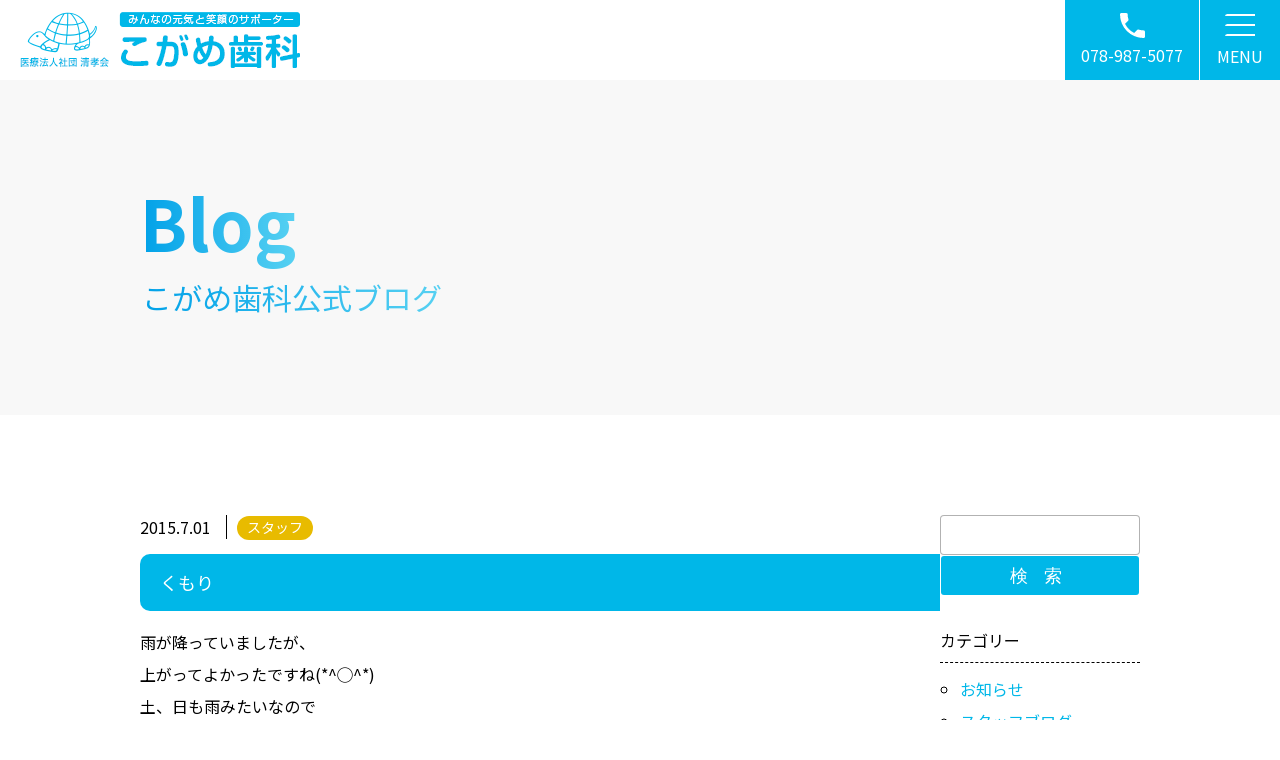

--- FILE ---
content_type: text/html; charset=UTF-8
request_url: https://kogame-shika.com/%E3%81%8F%E3%82%82%E3%82%8A/
body_size: 13829
content:
<!DOCTYPE html>
<html lang="ja" id="PAGETOP">

<head>

    <!-- Google Tag Manager -->
    <script>(function(w,d,s,l,i){w[l]=w[l]||[];w[l].push({'gtm.start':
    new Date().getTime(),event:'gtm.js'});var f=d.getElementsByTagName(s)[0],
    j=d.createElement(s),dl=l!='dataLayer'?'&l='+l:'';j.async=true;j.src=
    'https://www.googletagmanager.com/gtm.js?id='+i+dl;f.parentNode.insertBefore(j,f);
    })(window,document,'script','dataLayer','GTM-TPVSVL5');</script>
    <!-- End Google Tag Manager -->

    <!-- meta tags -->
    <meta charset="utf-8">
    <meta name="Targeted Geographic Area" content="Japan">
    <meta name="coverage" content="Japan">
    <meta name="language" content="ja">
    <meta name="author" content="こがめ歯科">
    <meta name="owner" content="">
    <meta name="viewport" content="width=device-width, initial-scale=1.0, minimum-scale=1.0, shrink-to-fit=no">
    <meta name="format-detection" content="telephone=no,address=no,email=no">
    <!-- meta SEO -->
    
    <meta name="keywords" content="神戸,兵庫,歯科,歯医者,矯正歯科,小児歯科,こがめ歯科">
    <meta name="description" content="こがめ歯科では矯正歯科・小児歯科に力を入れ、院長とスタッフがひとつのチームとして、信念を持った治療を患者さんへ提供させて頂いております。歯のことでお悩みでしたら、こがめ歯科へお越しください。">
    <!-- favicon -->
    <link rel="shortcut icon" href="https://kogame-shika.com/wp/wp-content/themes/kogame/assets/images/loop/favicon.ico">
    <link rel="icon" href="https://kogame-shika.com/wp/wp-content/themes/kogame/assets/images/loop/favicon.ico">
    <link rel="apple-touch-icon" href="https://kogame-shika.com/wp/wp-content/themes/kogame/assets/images/loop/apple-touch-icon.png">
    <link rel="icon" type="image/png" href="https://kogame-shika.com/wp/wp-content/themes/kogame/assets/images/loop/android-chrome-192x192.png">
    <!-- Google Fonts -->
    <link rel="preconnect" href="https://fonts.googleapis.com">
    <link rel="preconnect" href="https://fonts.gstatic.com" crossorigin>

    <meta name='robots' content='index, follow, max-image-preview:large, max-snippet:-1, max-video-preview:-1' />

	<!-- This site is optimized with the Yoast SEO plugin v26.6 - https://yoast.com/wordpress/plugins/seo/ -->
	<title>くもり - こがめ歯科（神戸市北区）岡場駅前</title>
	<link rel="canonical" href="https://kogame-shika.com/くもり/" />
	<meta property="og:locale" content="ja_JP" />
	<meta property="og:type" content="article" />
	<meta property="og:title" content="くもり - こがめ歯科（神戸市北区）岡場駅前" />
	<meta property="og:description" content="雨が降っていましたが、 上がってよかったですね(*^◯^*) 土、日も雨みたいなので 残念です、、、（ ; ; ）" />
	<meta property="og:url" content="https://kogame-shika.com/くもり/" />
	<meta property="og:site_name" content="こがめ歯科（神戸市北区）岡場駅前" />
	<meta property="article:published_time" content="2015-07-01T05:04:22+00:00" />
	<meta property="article:modified_time" content="2022-03-20T13:08:07+00:00" />
	<meta property="og:image" content="https://kogame-shika.com/wp/wp-content/uploads/2015/07/20150701-140409.jpg" />
	<meta name="author" content="kogame-shika" />
	<meta name="twitter:card" content="summary_large_image" />
	<meta name="twitter:label1" content="執筆者" />
	<meta name="twitter:data1" content="kogame-shika" />
	<script type="application/ld+json" class="yoast-schema-graph">{"@context":"https://schema.org","@graph":[{"@type":"Article","@id":"https://kogame-shika.com/%e3%81%8f%e3%82%82%e3%82%8a/#article","isPartOf":{"@id":"https://kogame-shika.com/%e3%81%8f%e3%82%82%e3%82%8a/"},"author":{"name":"kogame-shika","@id":"https://kogame-shika.com/#/schema/person/783596ef2e67ff007d5aacf61394bb49"},"headline":"くもり","datePublished":"2015-07-01T05:04:22+00:00","dateModified":"2022-03-20T13:08:07+00:00","mainEntityOfPage":{"@id":"https://kogame-shika.com/%e3%81%8f%e3%82%82%e3%82%8a/"},"wordCount":0,"commentCount":0,"publisher":{"@id":"https://kogame-shika.com/#organization"},"image":{"@id":"https://kogame-shika.com/%e3%81%8f%e3%82%82%e3%82%8a/#primaryimage"},"thumbnailUrl":"https://kogame-shika.com/wp/wp-content/uploads/2015/07/20150701-140409.jpg","articleSection":["スタッフ","スタッフブログ","ブログ"],"inLanguage":"ja","potentialAction":[{"@type":"CommentAction","name":"Comment","target":["https://kogame-shika.com/%e3%81%8f%e3%82%82%e3%82%8a/#respond"]}]},{"@type":"WebPage","@id":"https://kogame-shika.com/%e3%81%8f%e3%82%82%e3%82%8a/","url":"https://kogame-shika.com/%e3%81%8f%e3%82%82%e3%82%8a/","name":"くもり - こがめ歯科（神戸市北区）岡場駅前","isPartOf":{"@id":"https://kogame-shika.com/#website"},"primaryImageOfPage":{"@id":"https://kogame-shika.com/%e3%81%8f%e3%82%82%e3%82%8a/#primaryimage"},"image":{"@id":"https://kogame-shika.com/%e3%81%8f%e3%82%82%e3%82%8a/#primaryimage"},"thumbnailUrl":"https://kogame-shika.com/wp/wp-content/uploads/2015/07/20150701-140409.jpg","datePublished":"2015-07-01T05:04:22+00:00","dateModified":"2022-03-20T13:08:07+00:00","breadcrumb":{"@id":"https://kogame-shika.com/%e3%81%8f%e3%82%82%e3%82%8a/#breadcrumb"},"inLanguage":"ja","potentialAction":[{"@type":"ReadAction","target":["https://kogame-shika.com/%e3%81%8f%e3%82%82%e3%82%8a/"]}]},{"@type":"ImageObject","inLanguage":"ja","@id":"https://kogame-shika.com/%e3%81%8f%e3%82%82%e3%82%8a/#primaryimage","url":"https://kogame-shika.com/wp/wp-content/uploads/2015/07/20150701-140409.jpg","contentUrl":"https://kogame-shika.com/wp/wp-content/uploads/2015/07/20150701-140409.jpg"},{"@type":"BreadcrumbList","@id":"https://kogame-shika.com/%e3%81%8f%e3%82%82%e3%82%8a/#breadcrumb","itemListElement":[{"@type":"ListItem","position":1,"name":"ホーム","item":"https://kogame-shika.com/"},{"@type":"ListItem","position":2,"name":"くもり"}]},{"@type":"WebSite","@id":"https://kogame-shika.com/#website","url":"https://kogame-shika.com/","name":"こがめ歯科（神戸市北区）岡場駅前","description":"神戸市北区、岡場駅前のこがめ歯科オフィシャルサイトです","publisher":{"@id":"https://kogame-shika.com/#organization"},"potentialAction":[{"@type":"SearchAction","target":{"@type":"EntryPoint","urlTemplate":"https://kogame-shika.com/?s={search_term_string}"},"query-input":{"@type":"PropertyValueSpecification","valueRequired":true,"valueName":"search_term_string"}}],"inLanguage":"ja"},{"@type":"Organization","@id":"https://kogame-shika.com/#organization","name":"こがめ歯科","url":"https://kogame-shika.com/","logo":{"@type":"ImageObject","inLanguage":"ja","@id":"https://kogame-shika.com/#/schema/logo/image/","url":"https://kogame-shika.com/wp/wp-content/uploads/2022/03/8cf909b75b346810bd92867ab90213c2.png","contentUrl":"https://kogame-shika.com/wp/wp-content/uploads/2022/03/8cf909b75b346810bd92867ab90213c2.png","width":300,"height":60,"caption":"こがめ歯科"},"image":{"@id":"https://kogame-shika.com/#/schema/logo/image/"}},{"@type":"Person","@id":"https://kogame-shika.com/#/schema/person/783596ef2e67ff007d5aacf61394bb49","name":"kogame-shika","image":{"@type":"ImageObject","inLanguage":"ja","@id":"https://kogame-shika.com/#/schema/person/image/","url":"https://secure.gravatar.com/avatar/c20a2b5585f40a920210f37a1b76fc3686059245b3ac4fcb265cf4dbede9d5a9?s=96&d=mm&r=g","contentUrl":"https://secure.gravatar.com/avatar/c20a2b5585f40a920210f37a1b76fc3686059245b3ac4fcb265cf4dbede9d5a9?s=96&d=mm&r=g","caption":"kogame-shika"},"sameAs":["https://kogame-shika.com"]}]}</script>
	<!-- / Yoast SEO plugin. -->


<link rel='dns-prefetch' href='//code.jquery.com' />
<link rel='dns-prefetch' href='//cdnjs.cloudflare.com' />
<link rel='dns-prefetch' href='//fonts.googleapis.com' />
<link rel="alternate" type="application/rss+xml" title="こがめ歯科（神戸市北区）岡場駅前 &raquo; くもり のコメントのフィード" href="https://kogame-shika.com/%e3%81%8f%e3%82%82%e3%82%8a/feed/" />
<link rel="alternate" title="oEmbed (JSON)" type="application/json+oembed" href="https://kogame-shika.com/wp-json/oembed/1.0/embed?url=https%3A%2F%2Fkogame-shika.com%2F%25e3%2581%258f%25e3%2582%2582%25e3%2582%258a%2F" />
<link rel="alternate" title="oEmbed (XML)" type="text/xml+oembed" href="https://kogame-shika.com/wp-json/oembed/1.0/embed?url=https%3A%2F%2Fkogame-shika.com%2F%25e3%2581%258f%25e3%2582%2582%25e3%2582%258a%2F&#038;format=xml" />
<style id='wp-img-auto-sizes-contain-inline-css' type='text/css'>
img:is([sizes=auto i],[sizes^="auto," i]){contain-intrinsic-size:3000px 1500px}
/*# sourceURL=wp-img-auto-sizes-contain-inline-css */
</style>
<style id='wp-emoji-styles-inline-css' type='text/css'>

	img.wp-smiley, img.emoji {
		display: inline !important;
		border: none !important;
		box-shadow: none !important;
		height: 1em !important;
		width: 1em !important;
		margin: 0 0.07em !important;
		vertical-align: -0.1em !important;
		background: none !important;
		padding: 0 !important;
	}
/*# sourceURL=wp-emoji-styles-inline-css */
</style>
<style id='wp-block-library-inline-css' type='text/css'>
:root{--wp-block-synced-color:#7a00df;--wp-block-synced-color--rgb:122,0,223;--wp-bound-block-color:var(--wp-block-synced-color);--wp-editor-canvas-background:#ddd;--wp-admin-theme-color:#007cba;--wp-admin-theme-color--rgb:0,124,186;--wp-admin-theme-color-darker-10:#006ba1;--wp-admin-theme-color-darker-10--rgb:0,107,160.5;--wp-admin-theme-color-darker-20:#005a87;--wp-admin-theme-color-darker-20--rgb:0,90,135;--wp-admin-border-width-focus:2px}@media (min-resolution:192dpi){:root{--wp-admin-border-width-focus:1.5px}}.wp-element-button{cursor:pointer}:root .has-very-light-gray-background-color{background-color:#eee}:root .has-very-dark-gray-background-color{background-color:#313131}:root .has-very-light-gray-color{color:#eee}:root .has-very-dark-gray-color{color:#313131}:root .has-vivid-green-cyan-to-vivid-cyan-blue-gradient-background{background:linear-gradient(135deg,#00d084,#0693e3)}:root .has-purple-crush-gradient-background{background:linear-gradient(135deg,#34e2e4,#4721fb 50%,#ab1dfe)}:root .has-hazy-dawn-gradient-background{background:linear-gradient(135deg,#faaca8,#dad0ec)}:root .has-subdued-olive-gradient-background{background:linear-gradient(135deg,#fafae1,#67a671)}:root .has-atomic-cream-gradient-background{background:linear-gradient(135deg,#fdd79a,#004a59)}:root .has-nightshade-gradient-background{background:linear-gradient(135deg,#330968,#31cdcf)}:root .has-midnight-gradient-background{background:linear-gradient(135deg,#020381,#2874fc)}:root{--wp--preset--font-size--normal:16px;--wp--preset--font-size--huge:42px}.has-regular-font-size{font-size:1em}.has-larger-font-size{font-size:2.625em}.has-normal-font-size{font-size:var(--wp--preset--font-size--normal)}.has-huge-font-size{font-size:var(--wp--preset--font-size--huge)}.has-text-align-center{text-align:center}.has-text-align-left{text-align:left}.has-text-align-right{text-align:right}.has-fit-text{white-space:nowrap!important}#end-resizable-editor-section{display:none}.aligncenter{clear:both}.items-justified-left{justify-content:flex-start}.items-justified-center{justify-content:center}.items-justified-right{justify-content:flex-end}.items-justified-space-between{justify-content:space-between}.screen-reader-text{border:0;clip-path:inset(50%);height:1px;margin:-1px;overflow:hidden;padding:0;position:absolute;width:1px;word-wrap:normal!important}.screen-reader-text:focus{background-color:#ddd;clip-path:none;color:#444;display:block;font-size:1em;height:auto;left:5px;line-height:normal;padding:15px 23px 14px;text-decoration:none;top:5px;width:auto;z-index:100000}html :where(.has-border-color){border-style:solid}html :where([style*=border-top-color]){border-top-style:solid}html :where([style*=border-right-color]){border-right-style:solid}html :where([style*=border-bottom-color]){border-bottom-style:solid}html :where([style*=border-left-color]){border-left-style:solid}html :where([style*=border-width]){border-style:solid}html :where([style*=border-top-width]){border-top-style:solid}html :where([style*=border-right-width]){border-right-style:solid}html :where([style*=border-bottom-width]){border-bottom-style:solid}html :where([style*=border-left-width]){border-left-style:solid}html :where(img[class*=wp-image-]){height:auto;max-width:100%}:where(figure){margin:0 0 1em}html :where(.is-position-sticky){--wp-admin--admin-bar--position-offset:var(--wp-admin--admin-bar--height,0px)}@media screen and (max-width:600px){html :where(.is-position-sticky){--wp-admin--admin-bar--position-offset:0px}}
/*wp_block_styles_on_demand_placeholder:695352f0afbb2*/
/*# sourceURL=wp-block-library-inline-css */
</style>
<style id='classic-theme-styles-inline-css' type='text/css'>
/*! This file is auto-generated */
.wp-block-button__link{color:#fff;background-color:#32373c;border-radius:9999px;box-shadow:none;text-decoration:none;padding:calc(.667em + 2px) calc(1.333em + 2px);font-size:1.125em}.wp-block-file__button{background:#32373c;color:#fff;text-decoration:none}
/*# sourceURL=/wp-includes/css/classic-themes.min.css */
</style>
<link rel='stylesheet' id='contact-form-7-css' href='https://kogame-shika.com/wp/wp-content/plugins/contact-form-7/includes/css/styles.css?ver=6.1.4' type='text/css' media='all' />
<link rel='stylesheet' id='fonts-google-css-css' href='//fonts.googleapis.com/css2?family=Noto+Sans+JP%3Awght%40400%3B700&#038;display=swap%22&#038;ver=6.9' type='text/css' media='all' />
<link rel='stylesheet' id='stylesheet-css-css' href='https://kogame-shika.com/wp/wp-content/themes/kogame/style.css?ver=6.9' type='text/css' media='all' />
<link rel='stylesheet' id='unique-cms-css-css' href='https://kogame-shika.com/wp/wp-content/themes/kogame/assets/css/cms.min.css?ver=6.9' type='text/css' media='all' />
<link rel='stylesheet' id='wp-pagenavi-css' href='https://kogame-shika.com/wp/wp-content/plugins/wp-pagenavi/pagenavi-css.css?ver=2.70' type='text/css' media='all' />
<script type="text/javascript" src="//code.jquery.com/jquery-3.6.0.min.js?ver=6.9" id="jquery-js" crossorigin="anonymous" integrity="sha256-/xUj+3OJU5yExlq6GSYGSHk7tPXikynS7ogEvDej/m4="></script>
<link rel="https://api.w.org/" href="https://kogame-shika.com/wp-json/" /><link rel="alternate" title="JSON" type="application/json" href="https://kogame-shika.com/wp-json/wp/v2/posts/9399" /><meta name="generator" content="WordPress 6.9" />
<link rel='shortlink' href='https://kogame-shika.com/?p=9399' />
</head>

<body id="%e3%81%8f%e3%82%82%e3%82%8a-id" class="wp-singular post-template-default single single-post postid-9399 single-format-standard wp-theme-kogame">

    <!-- Google Tag Manager (noscript) -->
    <noscript><iframe src="https://www.googletagmanager.com/ns.html?id=GTM-TPVSVL5"
    height="0" width="0" style="display:none;visibility:hidden"></iframe></noscript>
    <!-- End Google Tag Manager (noscript) -->

    <header class="header">
        <div class="header__in">
            <div class="logo">
                            <div>
                            <a href="https://kogame-shika.com/">
                    <picture>
                        <source media="(min-width:768px)" srcset="https://kogame-shika.com/wp/wp-content/themes/kogame/assets/images/loop/logo-pc.png 1x,https://kogame-shika.com/wp/wp-content/themes/kogame/assets/images/loop/logo-pc@2x.png 2x">
                        <source media="(max-width:767px)" srcset="https://kogame-shika.com/wp/wp-content/themes/kogame/assets/images/loop/logo.png 1x,https://kogame-shika.com/wp/wp-content/themes/kogame/assets/images/loop/logo@2x.png 2x">
                        <img src="https://kogame-shika.com/wp/wp-content/themes/kogame/assets/images/loop/logo.png" alt="こがめ歯科">
                    </picture>
                </a>
                            </div>
                        </div>
            <div class="hnav">
                <div class="hnav__in hnav__tel">
                    <a href="tel:0789875077">
                        <img src="https://kogame-shika.com/wp/wp-content/themes/kogame/assets/images/loop/nav_tel.svg" alt="電話">
                        <p class="hnav-icon-txt"><span class="sp">TEL</span><span class="pc">078-987-5077</span></p>
                    </a>
                </div>
                <!-- <div class="hnav__in hnav__mail">
                    <a href="https://kogame-shika.com/contact/">
                        <img src="https://kogame-shika.com/wp/wp-content/themes/kogame/assets/images/loop/nav_mail.svg" alt="問合わせ">
                        <p class="hnav-icon-txt">MAIL</p>
                    </a>
                </div> -->
                <div class="hnav__in header__gnav">
                    <div class="drawermenu">
                        <span></span>
                        <span></span>
                        <span></span>
                    </div>
                    <p class="hnav-icon-txt">MENU</p>
                    <nav class="gnav"><ul id="menu-global-navi" class="menu gnav__in"><li id="menu-item-36" class="menu-item menu-item-type-post_type menu-item-object-page menu-item-home menu-item-36"><a href="https://kogame-shika.com/">ホーム</a></li>
<li id="menu-item-37" class="menu-item menu-item-type-post_type menu-item-object-page menu-item-37"><a href="https://kogame-shika.com/info/">診療案内</a></li>
<li id="menu-item-38" class="menu-item menu-item-type-post_type menu-item-object-page menu-item-38"><a href="https://kogame-shika.com/facility/">施設紹介</a></li>
<li id="menu-item-39" class="menu-item menu-item-type-post_type menu-item-object-page menu-item-39"><a href="https://kogame-shika.com/treat_mekkin/">院内感染予防対策</a></li>
<li id="menu-item-40" class="parent menu-item menu-item-type-post_type menu-item-object-page menu-item-has-children menu-item-40"><a href="https://kogame-shika.com/treatment/">治療案内</a>
<ul class="sub-menu">
	<li id="menu-item-41" class="menu-item menu-item-type-post_type menu-item-object-page menu-item-41"><a href="https://kogame-shika.com/treat_ireba/">入れ歯・義歯</a></li>
	<li id="menu-item-42" class="menu-item menu-item-type-post_type menu-item-object-page menu-item-42"><a href="https://kogame-shika.com/treat_maintenance/">予防歯科・定期検診</a></li>
	<li id="menu-item-43" class="menu-item menu-item-type-post_type menu-item-object-page menu-item-43"><a href="https://kogame-shika.com/treat_whitening/">ホワイトニング</a></li>
	<li id="menu-item-44" class="menu-item menu-item-type-post_type menu-item-object-page menu-item-44"><a href="https://kogame-shika.com/treat_visit/">訪問歯科</a></li>
</ul>
</li>
<li id="menu-item-45" class="menu-item menu-item-type-post_type menu-item-object-page menu-item-45"><a href="https://kogame-shika.com/director/">院長紹介</a></li>
<li id="menu-item-46" class="menu-item menu-item-type-post_type menu-item-object-page menu-item-46"><a href="https://kogame-shika.com/staff/">スタッフ紹介</a></li>
<li id="menu-item-47" class="menu-item menu-item-type-post_type menu-item-object-page menu-item-47"><a href="https://kogame-shika.com/map/">アクセス</a></li>
<li id="menu-item-48" class="menu-item menu-item-type-post_type menu-item-object-page menu-item-48"><a href="https://kogame-shika.com/recruit/">採用情報</a></li>
<li id="menu-item-19408" class="menu-item menu-item-type-taxonomy menu-item-object-category current-post-ancestor current-menu-parent current-post-parent menu-item-19408"><a href="https://kogame-shika.com/blog/">ブログ</a></li>
<li id="menu-item-50" class="menu-item menu-item-type-post_type menu-item-object-page menu-item-privacy-policy menu-item-50"><a rel="privacy-policy" href="https://kogame-shika.com/privacy_policy/">個人情報保護</a></li>
</ul></nav>                </div>
            </div>
        </div>
    </header>

    <!-- ↑↑↑↑↑↑↑↑ HEADER ↑↑↑↑↑↑↑↑ -->

<main class="main">

    <h1 class="t1 container-bottom__in">
        <div class="container t1__in">
            <span class="t-en br_">Blog</span><span class="t-jp">こがめ歯科公式ブログ</span>
        </div>
    </h1>

    <article class="cms-article flex flex__between container">
        <div class="cms-article__in">
                                <div class="container-bottom__in">
                        <div class="post-meta">
                            <div class="post-time"><time datetime="2015-07-01T14:04:22+09:00">2015.7.01</time></div>
                            <div class="post-cat">
                                <ul><li class="staff"><a href="https://kogame-shika.com/blog/staff-blog/staff/">スタッフ</a></li><li class="staff-blog"><a href="https://kogame-shika.com/blog/staff-blog/">スタッフブログ</a></li><li class="blog"><a href="https://kogame-shika.com/blog/">ブログ</a></li></ul>                            </div>
                        </div>
                        <h2 class="cms-title">くもり</h2>
                        <div id="post-9399" class="cms-content-body">
                            <div class="text--body text--body__p">
                                <p>雨が降っていましたが、<br />
上がってよかったですね(*^◯^*)<br />
土、日も雨みたいなので<br />
残念です、、、（ ;  ; ）</p>
<p><a href="https://kogame-shika.com/wp/wp-content/uploads/2015/07/20150701-140409.jpg"><img decoding="async" src="https://kogame-shika.com/wp/wp-content/uploads/2015/07/20150701-140409.jpg" alt="20150701-140409.jpg" class="alignnone size-full" /></a></p>
                            </div>
                        </div>
                    </div>
                                                    <div class="single-post-link container flex flex__between">
                    <a href="https://kogame-shika.com/%e3%83%9f%e3%83%a9%e3%82%a4/" rel="prev"><img src="https://kogame-shika.com/wp/wp-content/themes/kogame/assets/images/loop/icon--prev.svg" alt=""> ミライ…</a>                    <a href="https://kogame-shika.com/%e5%8d%8a%e5%a4%8f%e7%94%9f/" rel="next">半夏生 <img src="https://kogame-shika.com/wp/wp-content/themes/kogame/assets/images/loop/icon--next.svg" alt=""></a>                </div>
                                    </div>
        <div class="blog__in">
            <aside class="aside sidebar">
    <nav class="sidebar__nav mb2">
        <form role="search" method="get" id="searchform" action="https://kogame-shika.com/">
    <div class="searchform__in flex flex__between">
        <label class="cp_st screen-reader-text" for="s">Search for</label>
        <input type="text" class="form-control" value="" name="s" id="s" />
        <input type="submit" class="form-control form-control--btn" id="searchsubmit" value="検索" />
    </div>
</form>    </nav>
    <nav class="sidebar__nav mb2">
        <p class="sidebar--cms__t">カテゴリー</p>
        <ul class="list--circle">
                        	<li class="cat-item cat-item-5"><a href="https://kogame-shika.com/blog/news/">お知らせ</a>
</li>
	<li class="cat-item cat-item-4"><a href="https://kogame-shika.com/blog/staff-blog/">スタッフブログ</a>
<ul class='children'>
	<li class="cat-item cat-item-8"><a href="https://kogame-shika.com/blog/staff-blog/staff/">スタッフ</a>
</li>
	<li class="cat-item cat-item-3"><a href="https://kogame-shika.com/blog/staff-blog/director/">院長</a>
</li>
</ul>
</li>
	<li class="cat-item cat-item-9"><a href="https://kogame-shika.com/blog/media/">メディア掲載</a>
</li>

        </ul>
    </nav>
    <nav class="sidebar__nav mb2">
        <p class="sidebar--cms__t">最新記事</p>
        <ul class="list--circle article-list">
                                    <li>
                <a href="https://kogame-shika.com/1%e6%9c%88%e4%bc%91%e8%a8%ba%e6%97%a5%e6%83%85%e5%a0%b1-3/" rel="bookmark" title="1月休診日情報">
                    1月休診日情報                    <!-- <p class="small">
                        <time datetime="2025.12.22"><i class="fa fa-clock-o fa-fw"></i> 2025年12月22日</time>
                    </p> -->
                </a>
            </li>
                        <li>
                <a href="https://kogame-shika.com/%e4%bf%9d%e9%99%ba%e3%81%a7%e3%81%a7%e3%81%8d%e3%82%8b%e7%99%bd%e3%81%84%e3%81%a4%e3%82%81%e3%82%82%e3%81%ae%e3%80%8ccr%ef%bc%88%e3%82%b3%e3%83%b3%e3%83%9d%e3%82%b8%e3%83%83%e3%83%88%e3%83%ac%e3%82%b8/" rel="bookmark" title="保険でできる白いつめもの「CR（コンポジットレジン）」とは？">
                    保険でできる白いつめもの「CR（コンポジットレジン）」とは？                    <!-- <p class="small">
                        <time datetime="2025.12.2"><i class="fa fa-clock-o fa-fw"></i> 2025年12月2日</time>
                    </p> -->
                </a>
            </li>
                        <li>
                <a href="https://kogame-shika.com/12%e6%9c%88%e4%bc%91%e8%a8%ba%e6%97%a5%e6%83%85%e5%a0%b1-3/" rel="bookmark" title="12月休診日情報">
                    12月休診日情報                    <!-- <p class="small">
                        <time datetime="2025.11.27"><i class="fa fa-clock-o fa-fw"></i> 2025年11月27日</time>
                    </p> -->
                </a>
            </li>
                        <li>
                <a href="https://kogame-shika.com/%e3%81%9d%e3%81%ae1%e6%9c%ac%e3%81%8c%e6%ad%af%e3%81%ae%e5%af%bf%e5%91%bd%e3%82%92%e7%b8%ae%e3%82%81%e3%82%8b%e5%96%ab%e7%85%99%e3%81%a8%e6%ad%af%e5%91%a8%e7%97%85%e3%81%ae%e9%96%a2%e4%bf%82/" rel="bookmark" title="その1本が歯の寿命を縮める!?喫煙と歯周病の関係">
                    その1本が歯の寿命を縮める!?喫煙と歯周病の関係                    <!-- <p class="small">
                        <time datetime="2025.11.5"><i class="fa fa-clock-o fa-fw"></i> 2025年11月5日</time>
                    </p> -->
                </a>
            </li>
                        <li>
                <a href="https://kogame-shika.com/11%e6%9c%88%e4%bc%91%e8%a8%ba%e6%97%a5%e6%83%85%e5%a0%b1-3/" rel="bookmark" title="11月休診日情報">
                    11月休診日情報                    <!-- <p class="small">
                        <time datetime="2025.10.27"><i class="fa fa-clock-o fa-fw"></i> 2025年10月27日</time>
                    </p> -->
                </a>
            </li>
                    </ul>
    </nav>
    <nav class="sidebar__nav">
        <p class="sidebar--cms__t">過去記事</p>
        <select class="form-control" name="archive-dropdown" onChange='document.location.href=this.options[this.selectedIndex].value;'>
            <option value="">月を選択</option>
            	<option value='https://kogame-shika.com/2025/12/'> 2025年12月 &nbsp;(2)</option>
	<option value='https://kogame-shika.com/2025/11/'> 2025年11月 &nbsp;(2)</option>
	<option value='https://kogame-shika.com/2025/10/'> 2025年10月 &nbsp;(3)</option>
	<option value='https://kogame-shika.com/2025/09/'> 2025年9月 &nbsp;(2)</option>
	<option value='https://kogame-shika.com/2025/08/'> 2025年8月 &nbsp;(2)</option>
	<option value='https://kogame-shika.com/2025/07/'> 2025年7月 &nbsp;(3)</option>
	<option value='https://kogame-shika.com/2025/06/'> 2025年6月 &nbsp;(3)</option>
	<option value='https://kogame-shika.com/2025/05/'> 2025年5月 &nbsp;(3)</option>
	<option value='https://kogame-shika.com/2025/04/'> 2025年4月 &nbsp;(3)</option>
	<option value='https://kogame-shika.com/2025/03/'> 2025年3月 &nbsp;(2)</option>
	<option value='https://kogame-shika.com/2025/02/'> 2025年2月 &nbsp;(2)</option>
	<option value='https://kogame-shika.com/2025/01/'> 2025年1月 &nbsp;(2)</option>
	<option value='https://kogame-shika.com/2024/12/'> 2024年12月 &nbsp;(2)</option>
	<option value='https://kogame-shika.com/2024/11/'> 2024年11月 &nbsp;(2)</option>
	<option value='https://kogame-shika.com/2024/10/'> 2024年10月 &nbsp;(3)</option>
	<option value='https://kogame-shika.com/2024/09/'> 2024年9月 &nbsp;(3)</option>
	<option value='https://kogame-shika.com/2024/08/'> 2024年8月 &nbsp;(2)</option>
	<option value='https://kogame-shika.com/2024/07/'> 2024年7月 &nbsp;(3)</option>
	<option value='https://kogame-shika.com/2024/06/'> 2024年6月 &nbsp;(3)</option>
	<option value='https://kogame-shika.com/2024/05/'> 2024年5月 &nbsp;(3)</option>
	<option value='https://kogame-shika.com/2024/04/'> 2024年4月 &nbsp;(2)</option>
	<option value='https://kogame-shika.com/2024/03/'> 2024年3月 &nbsp;(2)</option>
	<option value='https://kogame-shika.com/2024/02/'> 2024年2月 &nbsp;(2)</option>
	<option value='https://kogame-shika.com/2024/01/'> 2024年1月 &nbsp;(2)</option>
	<option value='https://kogame-shika.com/2023/12/'> 2023年12月 &nbsp;(2)</option>
	<option value='https://kogame-shika.com/2023/11/'> 2023年11月 &nbsp;(2)</option>
	<option value='https://kogame-shika.com/2023/10/'> 2023年10月 &nbsp;(3)</option>
	<option value='https://kogame-shika.com/2023/09/'> 2023年9月 &nbsp;(2)</option>
	<option value='https://kogame-shika.com/2023/08/'> 2023年8月 &nbsp;(3)</option>
	<option value='https://kogame-shika.com/2023/07/'> 2023年7月 &nbsp;(2)</option>
	<option value='https://kogame-shika.com/2023/06/'> 2023年6月 &nbsp;(2)</option>
	<option value='https://kogame-shika.com/2023/05/'> 2023年5月 &nbsp;(2)</option>
	<option value='https://kogame-shika.com/2023/04/'> 2023年4月 &nbsp;(3)</option>
	<option value='https://kogame-shika.com/2023/03/'> 2023年3月 &nbsp;(2)</option>
	<option value='https://kogame-shika.com/2023/02/'> 2023年2月 &nbsp;(2)</option>
	<option value='https://kogame-shika.com/2023/01/'> 2023年1月 &nbsp;(3)</option>
	<option value='https://kogame-shika.com/2022/12/'> 2022年12月 &nbsp;(3)</option>
	<option value='https://kogame-shika.com/2022/11/'> 2022年11月 &nbsp;(2)</option>
	<option value='https://kogame-shika.com/2022/10/'> 2022年10月 &nbsp;(2)</option>
	<option value='https://kogame-shika.com/2022/09/'> 2022年9月 &nbsp;(2)</option>
	<option value='https://kogame-shika.com/2022/08/'> 2022年8月 &nbsp;(4)</option>
	<option value='https://kogame-shika.com/2022/07/'> 2022年7月 &nbsp;(1)</option>
	<option value='https://kogame-shika.com/2022/06/'> 2022年6月 &nbsp;(1)</option>
	<option value='https://kogame-shika.com/2022/05/'> 2022年5月 &nbsp;(2)</option>
	<option value='https://kogame-shika.com/2022/04/'> 2022年4月 &nbsp;(8)</option>
	<option value='https://kogame-shika.com/2022/03/'> 2022年3月 &nbsp;(3)</option>
	<option value='https://kogame-shika.com/2022/02/'> 2022年2月 &nbsp;(2)</option>
	<option value='https://kogame-shika.com/2022/01/'> 2022年1月 &nbsp;(9)</option>
	<option value='https://kogame-shika.com/2021/12/'> 2021年12月 &nbsp;(4)</option>
	<option value='https://kogame-shika.com/2021/11/'> 2021年11月 &nbsp;(4)</option>
	<option value='https://kogame-shika.com/2021/10/'> 2021年10月 &nbsp;(5)</option>
	<option value='https://kogame-shika.com/2021/09/'> 2021年9月 &nbsp;(4)</option>
	<option value='https://kogame-shika.com/2021/08/'> 2021年8月 &nbsp;(4)</option>
	<option value='https://kogame-shika.com/2021/07/'> 2021年7月 &nbsp;(8)</option>
	<option value='https://kogame-shika.com/2021/06/'> 2021年6月 &nbsp;(7)</option>
	<option value='https://kogame-shika.com/2021/05/'> 2021年5月 &nbsp;(8)</option>
	<option value='https://kogame-shika.com/2021/04/'> 2021年4月 &nbsp;(7)</option>
	<option value='https://kogame-shika.com/2021/03/'> 2021年3月 &nbsp;(9)</option>
	<option value='https://kogame-shika.com/2021/02/'> 2021年2月 &nbsp;(5)</option>
	<option value='https://kogame-shika.com/2021/01/'> 2021年1月 &nbsp;(8)</option>
	<option value='https://kogame-shika.com/2020/12/'> 2020年12月 &nbsp;(5)</option>
	<option value='https://kogame-shika.com/2020/11/'> 2020年11月 &nbsp;(6)</option>
	<option value='https://kogame-shika.com/2020/10/'> 2020年10月 &nbsp;(10)</option>
	<option value='https://kogame-shika.com/2020/09/'> 2020年9月 &nbsp;(7)</option>
	<option value='https://kogame-shika.com/2020/08/'> 2020年8月 &nbsp;(9)</option>
	<option value='https://kogame-shika.com/2020/07/'> 2020年7月 &nbsp;(5)</option>
	<option value='https://kogame-shika.com/2020/06/'> 2020年6月 &nbsp;(11)</option>
	<option value='https://kogame-shika.com/2020/05/'> 2020年5月 &nbsp;(11)</option>
	<option value='https://kogame-shika.com/2020/04/'> 2020年4月 &nbsp;(15)</option>
	<option value='https://kogame-shika.com/2020/03/'> 2020年3月 &nbsp;(9)</option>
	<option value='https://kogame-shika.com/2020/02/'> 2020年2月 &nbsp;(12)</option>
	<option value='https://kogame-shika.com/2020/01/'> 2020年1月 &nbsp;(11)</option>
	<option value='https://kogame-shika.com/2019/12/'> 2019年12月 &nbsp;(10)</option>
	<option value='https://kogame-shika.com/2019/11/'> 2019年11月 &nbsp;(11)</option>
	<option value='https://kogame-shika.com/2019/10/'> 2019年10月 &nbsp;(11)</option>
	<option value='https://kogame-shika.com/2019/09/'> 2019年9月 &nbsp;(13)</option>
	<option value='https://kogame-shika.com/2019/08/'> 2019年8月 &nbsp;(10)</option>
	<option value='https://kogame-shika.com/2019/07/'> 2019年7月 &nbsp;(10)</option>
	<option value='https://kogame-shika.com/2019/06/'> 2019年6月 &nbsp;(15)</option>
	<option value='https://kogame-shika.com/2019/05/'> 2019年5月 &nbsp;(12)</option>
	<option value='https://kogame-shika.com/2019/04/'> 2019年4月 &nbsp;(15)</option>
	<option value='https://kogame-shika.com/2019/03/'> 2019年3月 &nbsp;(13)</option>
	<option value='https://kogame-shika.com/2019/02/'> 2019年2月 &nbsp;(8)</option>
	<option value='https://kogame-shika.com/2019/01/'> 2019年1月 &nbsp;(15)</option>
	<option value='https://kogame-shika.com/2018/12/'> 2018年12月 &nbsp;(14)</option>
	<option value='https://kogame-shika.com/2018/11/'> 2018年11月 &nbsp;(15)</option>
	<option value='https://kogame-shika.com/2018/10/'> 2018年10月 &nbsp;(15)</option>
	<option value='https://kogame-shika.com/2018/09/'> 2018年9月 &nbsp;(12)</option>
	<option value='https://kogame-shika.com/2018/08/'> 2018年8月 &nbsp;(25)</option>
	<option value='https://kogame-shika.com/2018/07/'> 2018年7月 &nbsp;(13)</option>
	<option value='https://kogame-shika.com/2018/06/'> 2018年6月 &nbsp;(12)</option>
	<option value='https://kogame-shika.com/2018/05/'> 2018年5月 &nbsp;(10)</option>
	<option value='https://kogame-shika.com/2018/04/'> 2018年4月 &nbsp;(9)</option>
	<option value='https://kogame-shika.com/2018/03/'> 2018年3月 &nbsp;(15)</option>
	<option value='https://kogame-shika.com/2018/02/'> 2018年2月 &nbsp;(9)</option>
	<option value='https://kogame-shika.com/2018/01/'> 2018年1月 &nbsp;(20)</option>
	<option value='https://kogame-shika.com/2017/12/'> 2017年12月 &nbsp;(11)</option>
	<option value='https://kogame-shika.com/2017/11/'> 2017年11月 &nbsp;(17)</option>
	<option value='https://kogame-shika.com/2017/10/'> 2017年10月 &nbsp;(22)</option>
	<option value='https://kogame-shika.com/2017/09/'> 2017年9月 &nbsp;(14)</option>
	<option value='https://kogame-shika.com/2017/08/'> 2017年8月 &nbsp;(14)</option>
	<option value='https://kogame-shika.com/2017/07/'> 2017年7月 &nbsp;(22)</option>
	<option value='https://kogame-shika.com/2017/06/'> 2017年6月 &nbsp;(32)</option>
	<option value='https://kogame-shika.com/2017/05/'> 2017年5月 &nbsp;(27)</option>
	<option value='https://kogame-shika.com/2017/04/'> 2017年4月 &nbsp;(18)</option>
	<option value='https://kogame-shika.com/2017/03/'> 2017年3月 &nbsp;(17)</option>
	<option value='https://kogame-shika.com/2017/02/'> 2017年2月 &nbsp;(13)</option>
	<option value='https://kogame-shika.com/2017/01/'> 2017年1月 &nbsp;(18)</option>
	<option value='https://kogame-shika.com/2016/12/'> 2016年12月 &nbsp;(21)</option>
	<option value='https://kogame-shika.com/2016/11/'> 2016年11月 &nbsp;(25)</option>
	<option value='https://kogame-shika.com/2016/10/'> 2016年10月 &nbsp;(14)</option>
	<option value='https://kogame-shika.com/2016/09/'> 2016年9月 &nbsp;(18)</option>
	<option value='https://kogame-shika.com/2016/08/'> 2016年8月 &nbsp;(20)</option>
	<option value='https://kogame-shika.com/2016/07/'> 2016年7月 &nbsp;(24)</option>
	<option value='https://kogame-shika.com/2016/06/'> 2016年6月 &nbsp;(19)</option>
	<option value='https://kogame-shika.com/2016/05/'> 2016年5月 &nbsp;(13)</option>
	<option value='https://kogame-shika.com/2016/04/'> 2016年4月 &nbsp;(21)</option>
	<option value='https://kogame-shika.com/2016/03/'> 2016年3月 &nbsp;(26)</option>
	<option value='https://kogame-shika.com/2016/02/'> 2016年2月 &nbsp;(21)</option>
	<option value='https://kogame-shika.com/2016/01/'> 2016年1月 &nbsp;(26)</option>
	<option value='https://kogame-shika.com/2015/12/'> 2015年12月 &nbsp;(33)</option>
	<option value='https://kogame-shika.com/2015/11/'> 2015年11月 &nbsp;(36)</option>
	<option value='https://kogame-shika.com/2015/10/'> 2015年10月 &nbsp;(34)</option>
	<option value='https://kogame-shika.com/2015/09/'> 2015年9月 &nbsp;(26)</option>
	<option value='https://kogame-shika.com/2015/08/'> 2015年8月 &nbsp;(30)</option>
	<option value='https://kogame-shika.com/2015/07/'> 2015年7月 &nbsp;(41)</option>
	<option value='https://kogame-shika.com/2015/06/'> 2015年6月 &nbsp;(41)</option>
	<option value='https://kogame-shika.com/2015/05/'> 2015年5月 &nbsp;(33)</option>
	<option value='https://kogame-shika.com/2015/04/'> 2015年4月 &nbsp;(24)</option>
	<option value='https://kogame-shika.com/2015/03/'> 2015年3月 &nbsp;(29)</option>
	<option value='https://kogame-shika.com/2015/02/'> 2015年2月 &nbsp;(33)</option>
	<option value='https://kogame-shika.com/2015/01/'> 2015年1月 &nbsp;(32)</option>
	<option value='https://kogame-shika.com/2014/12/'> 2014年12月 &nbsp;(36)</option>
	<option value='https://kogame-shika.com/2014/11/'> 2014年11月 &nbsp;(36)</option>
	<option value='https://kogame-shika.com/2014/10/'> 2014年10月 &nbsp;(34)</option>
	<option value='https://kogame-shika.com/2014/09/'> 2014年9月 &nbsp;(31)</option>
	<option value='https://kogame-shika.com/2014/08/'> 2014年8月 &nbsp;(41)</option>
	<option value='https://kogame-shika.com/2014/07/'> 2014年7月 &nbsp;(46)</option>
	<option value='https://kogame-shika.com/2014/06/'> 2014年6月 &nbsp;(43)</option>
	<option value='https://kogame-shika.com/2014/05/'> 2014年5月 &nbsp;(30)</option>
	<option value='https://kogame-shika.com/2014/04/'> 2014年4月 &nbsp;(18)</option>
	<option value='https://kogame-shika.com/2014/03/'> 2014年3月 &nbsp;(19)</option>
	<option value='https://kogame-shika.com/2014/02/'> 2014年2月 &nbsp;(35)</option>
	<option value='https://kogame-shika.com/2014/01/'> 2014年1月 &nbsp;(27)</option>
	<option value='https://kogame-shika.com/2013/12/'> 2013年12月 &nbsp;(13)</option>
	<option value='https://kogame-shika.com/2013/11/'> 2013年11月 &nbsp;(23)</option>
	<option value='https://kogame-shika.com/2013/10/'> 2013年10月 &nbsp;(36)</option>
	<option value='https://kogame-shika.com/2013/09/'> 2013年9月 &nbsp;(33)</option>
	<option value='https://kogame-shika.com/2013/08/'> 2013年8月 &nbsp;(25)</option>
	<option value='https://kogame-shika.com/2013/07/'> 2013年7月 &nbsp;(25)</option>
	<option value='https://kogame-shika.com/2013/06/'> 2013年6月 &nbsp;(35)</option>
	<option value='https://kogame-shika.com/2013/05/'> 2013年5月 &nbsp;(44)</option>
	<option value='https://kogame-shika.com/2013/04/'> 2013年4月 &nbsp;(34)</option>
	<option value='https://kogame-shika.com/2013/03/'> 2013年3月 &nbsp;(44)</option>
	<option value='https://kogame-shika.com/2013/02/'> 2013年2月 &nbsp;(36)</option>
	<option value='https://kogame-shika.com/2013/01/'> 2013年1月 &nbsp;(36)</option>
	<option value='https://kogame-shika.com/2012/12/'> 2012年12月 &nbsp;(44)</option>
	<option value='https://kogame-shika.com/2012/11/'> 2012年11月 &nbsp;(30)</option>
	<option value='https://kogame-shika.com/2012/10/'> 2012年10月 &nbsp;(36)</option>
	<option value='https://kogame-shika.com/2012/09/'> 2012年9月 &nbsp;(38)</option>
	<option value='https://kogame-shika.com/2012/08/'> 2012年8月 &nbsp;(48)</option>
	<option value='https://kogame-shika.com/2012/07/'> 2012年7月 &nbsp;(41)</option>
	<option value='https://kogame-shika.com/2012/06/'> 2012年6月 &nbsp;(41)</option>
	<option value='https://kogame-shika.com/2012/05/'> 2012年5月 &nbsp;(42)</option>
	<option value='https://kogame-shika.com/2012/04/'> 2012年4月 &nbsp;(37)</option>
	<option value='https://kogame-shika.com/2012/03/'> 2012年3月 &nbsp;(36)</option>
	<option value='https://kogame-shika.com/2012/02/'> 2012年2月 &nbsp;(41)</option>
	<option value='https://kogame-shika.com/2012/01/'> 2012年1月 &nbsp;(39)</option>
	<option value='https://kogame-shika.com/2011/12/'> 2011年12月 &nbsp;(17)</option>
	<option value='https://kogame-shika.com/2011/11/'> 2011年11月 &nbsp;(5)</option>
	<option value='https://kogame-shika.com/2011/10/'> 2011年10月 &nbsp;(3)</option>
	<option value='https://kogame-shika.com/2011/09/'> 2011年9月 &nbsp;(5)</option>
	<option value='https://kogame-shika.com/2011/08/'> 2011年8月 &nbsp;(6)</option>
	<option value='https://kogame-shika.com/2011/07/'> 2011年7月 &nbsp;(3)</option>
	<option value='https://kogame-shika.com/2011/06/'> 2011年6月 &nbsp;(3)</option>
	<option value='https://kogame-shika.com/2011/05/'> 2011年5月 &nbsp;(4)</option>
	<option value='https://kogame-shika.com/2011/04/'> 2011年4月 &nbsp;(3)</option>
	<option value='https://kogame-shika.com/2011/03/'> 2011年3月 &nbsp;(5)</option>
	<option value='https://kogame-shika.com/2011/02/'> 2011年2月 &nbsp;(3)</option>
	<option value='https://kogame-shika.com/2011/01/'> 2011年1月 &nbsp;(1)</option>
	<option value='https://kogame-shika.com/2010/12/'> 2010年12月 &nbsp;(4)</option>
	<option value='https://kogame-shika.com/2010/11/'> 2010年11月 &nbsp;(5)</option>
	<option value='https://kogame-shika.com/2010/10/'> 2010年10月 &nbsp;(4)</option>
	<option value='https://kogame-shika.com/2010/09/'> 2010年9月 &nbsp;(4)</option>
	<option value='https://kogame-shika.com/2010/08/'> 2010年8月 &nbsp;(1)</option>
	<option value='https://kogame-shika.com/2010/07/'> 2010年7月 &nbsp;(3)</option>
	<option value='https://kogame-shika.com/2010/06/'> 2010年6月 &nbsp;(2)</option>
	<option value='https://kogame-shika.com/2010/05/'> 2010年5月 &nbsp;(2)</option>
	<option value='https://kogame-shika.com/2010/04/'> 2010年4月 &nbsp;(2)</option>
	<option value='https://kogame-shika.com/2010/03/'> 2010年3月 &nbsp;(7)</option>
	<option value='https://kogame-shika.com/2010/02/'> 2010年2月 &nbsp;(1)</option>
	<option value='https://kogame-shika.com/2010/01/'> 2010年1月 &nbsp;(2)</option>
	<option value='https://kogame-shika.com/2009/12/'> 2009年12月 &nbsp;(3)</option>
	<option value='https://kogame-shika.com/2009/11/'> 2009年11月 &nbsp;(7)</option>
	<option value='https://kogame-shika.com/2009/10/'> 2009年10月 &nbsp;(1)</option>
	<option value='https://kogame-shika.com/2009/09/'> 2009年9月 &nbsp;(6)</option>
	<option value='https://kogame-shika.com/2009/08/'> 2009年8月 &nbsp;(4)</option>
	<option value='https://kogame-shika.com/2009/07/'> 2009年7月 &nbsp;(5)</option>
	<option value='https://kogame-shika.com/2009/06/'> 2009年6月 &nbsp;(3)</option>
	<option value='https://kogame-shika.com/2009/05/'> 2009年5月 &nbsp;(7)</option>
	<option value='https://kogame-shika.com/2009/04/'> 2009年4月 &nbsp;(4)</option>
	<option value='https://kogame-shika.com/2009/03/'> 2009年3月 &nbsp;(6)</option>
	<option value='https://kogame-shika.com/2009/02/'> 2009年2月 &nbsp;(5)</option>
	<option value='https://kogame-shika.com/2009/01/'> 2009年1月 &nbsp;(3)</option>
	<option value='https://kogame-shika.com/2008/12/'> 2008年12月 &nbsp;(5)</option>
	<option value='https://kogame-shika.com/2008/11/'> 2008年11月 &nbsp;(1)</option>
	<option value='https://kogame-shika.com/2008/10/'> 2008年10月 &nbsp;(4)</option>
	<option value='https://kogame-shika.com/2008/09/'> 2008年9月 &nbsp;(4)</option>
	<option value='https://kogame-shika.com/2008/08/'> 2008年8月 &nbsp;(5)</option>
	<option value='https://kogame-shika.com/2008/07/'> 2008年7月 &nbsp;(5)</option>
	<option value='https://kogame-shika.com/2008/06/'> 2008年6月 &nbsp;(4)</option>
	<option value='https://kogame-shika.com/2008/05/'> 2008年5月 &nbsp;(3)</option>
	<option value='https://kogame-shika.com/2008/04/'> 2008年4月 &nbsp;(2)</option>
	<option value='https://kogame-shika.com/2008/03/'> 2008年3月 &nbsp;(5)</option>
	<option value='https://kogame-shika.com/2008/02/'> 2008年2月 &nbsp;(3)</option>
	<option value='https://kogame-shika.com/2008/01/'> 2008年1月 &nbsp;(4)</option>
	<option value='https://kogame-shika.com/2007/12/'> 2007年12月 &nbsp;(3)</option>
	<option value='https://kogame-shika.com/2007/11/'> 2007年11月 &nbsp;(1)</option>
	<option value='https://kogame-shika.com/2007/10/'> 2007年10月 &nbsp;(2)</option>
	<option value='https://kogame-shika.com/2007/09/'> 2007年9月 &nbsp;(1)</option>
	<option value='https://kogame-shika.com/2007/08/'> 2007年8月 &nbsp;(4)</option>
	<option value='https://kogame-shika.com/2007/07/'> 2007年7月 &nbsp;(5)</option>
	<option value='https://kogame-shika.com/2007/05/'> 2007年5月 &nbsp;(1)</option>
	<option value='https://kogame-shika.com/2007/04/'> 2007年4月 &nbsp;(3)</option>
	<option value='https://kogame-shika.com/2007/03/'> 2007年3月 &nbsp;(1)</option>
	<option value='https://kogame-shika.com/2007/02/'> 2007年2月 &nbsp;(2)</option>
	<option value='https://kogame-shika.com/2007/01/'> 2007年1月 &nbsp;(4)</option>
	<option value='https://kogame-shika.com/2006/12/'> 2006年12月 &nbsp;(2)</option>
	<option value='https://kogame-shika.com/2006/11/'> 2006年11月 &nbsp;(1)</option>
	<option value='https://kogame-shika.com/2006/09/'> 2006年9月 &nbsp;(2)</option>
	<option value='https://kogame-shika.com/2006/08/'> 2006年8月 &nbsp;(2)</option>
	<option value='https://kogame-shika.com/2006/07/'> 2006年7月 &nbsp;(1)</option>
	<option value='https://kogame-shika.com/2006/06/'> 2006年6月 &nbsp;(1)</option>
	<option value='https://kogame-shika.com/2006/04/'> 2006年4月 &nbsp;(1)</option>
	<option value='https://kogame-shika.com/2006/03/'> 2006年3月 &nbsp;(1)</option>
	<option value='https://kogame-shika.com/2006/02/'> 2006年2月 &nbsp;(2)</option>
	<option value='https://kogame-shika.com/2006/01/'> 2006年1月 &nbsp;(3)</option>
	<option value='https://kogame-shika.com/2005/12/'> 2005年12月 &nbsp;(5)</option>
	<option value='https://kogame-shika.com/2005/11/'> 2005年11月 &nbsp;(1)</option>
	<option value='https://kogame-shika.com/2005/10/'> 2005年10月 &nbsp;(1)</option>
	<option value='https://kogame-shika.com/2005/08/'> 2005年8月 &nbsp;(1)</option>
	<option value='https://kogame-shika.com/2005/07/'> 2005年7月 &nbsp;(1)</option>
	<option value='https://kogame-shika.com/2005/06/'> 2005年6月 &nbsp;(2)</option>
	<option value='https://kogame-shika.com/2005/04/'> 2005年4月 &nbsp;(1)</option>
	<option value='https://kogame-shika.com/2003/03/'> 2003年3月 &nbsp;(1)</option>
        </select>
    </nav>
    <!-- <nav class="sidebar__nav">
        <p class="sidebar--cms__t">
            <a href="https://kogame-shika.com/feed/" target="_blank">更新を受け取る</a>
        </p>
    </nav> -->
</aside>
        </div>
    </article>

</main>

<!-- ↓↓↓↓↓↓↓ FOOTER ↓↓↓↓↓↓↓ -->

<footer class="footer">
        <!-- <a class="pagetop" href="#PAGETOP"><img src="https://kogame-shika.com/wp/wp-content/themes/kogame/assets/images/loop/pagetop.svg" alt="Page Top"></a> -->
        <div class="footer__in">
            <div class="bnr-box">
                <div>
                    <a href="https://kogame-shika.com/recruit/"><img src="https://kogame-shika.com/wp/wp-content/themes/kogame/assets/images/loop/bnr_recruit.png" srcset="https://kogame-shika.com/wp/wp-content/themes/kogame/assets/images/loop/bnr_recruit.png 1x,https://kogame-shika.com/wp/wp-content/themes/kogame/assets/images/loop/bnr_recruit@2x.png 2x" alt="採用情報"></a>
                </div>
                <div>
                    <a href="https://kogame-shika.com/blog/media/ "><img src="https://kogame-shika.com/wp/wp-content/themes/kogame/assets/images/loop/bnr_media.png" srcset="https://kogame-shika.com/wp/wp-content/themes/kogame/assets/images/loop/bnr_media.png 1x,https://kogame-shika.com/wp/wp-content/themes/kogame/assets/images/loop/bnr_media@2x.png 2x" alt="メディア掲載"></a>
                </div>
            </div>
            <div class="corporate-info">
                <ul class="text--body">
                    <li>医療法人社団　清孝会</li>
                    <li class="fs--l">こがめ歯科</li>
                    <li>〒651-1313 神戸市北区有野中町1-8-24</li>
                    <li class="mb1"><a href="tel:0789875077">TEL：078-987-5077</a></li>
                    <li><a class="btn__bt external-icon" href="https://goo.gl/maps/9PbKkHDdmp57xkz49" target="_blank">Google MAP</a></li>
                </ul>
            </div>
        </div>
        <div class="copyright">
            <p><small>Copyright&copy; 2003-2025. Kogame Dental Clinic. All Rights reserved</small></p>
        </div>
    </footer>

    <script type="speculationrules">
{"prefetch":[{"source":"document","where":{"and":[{"href_matches":"/*"},{"not":{"href_matches":["/wp/wp-*.php","/wp/wp-admin/*","/wp/wp-content/uploads/*","/wp/wp-content/*","/wp/wp-content/plugins/*","/wp/wp-content/themes/kogame/*","/*\\?(.+)"]}},{"not":{"selector_matches":"a[rel~=\"nofollow\"]"}},{"not":{"selector_matches":".no-prefetch, .no-prefetch a"}}]},"eagerness":"conservative"}]}
</script>
<script type="text/javascript" src="https://kogame-shika.com/wp/wp-includes/js/dist/hooks.min.js?ver=dd5603f07f9220ed27f1" id="wp-hooks-js"></script>
<script type="text/javascript" src="https://kogame-shika.com/wp/wp-includes/js/dist/i18n.min.js?ver=c26c3dc7bed366793375" id="wp-i18n-js"></script>
<script type="text/javascript" id="wp-i18n-js-after">
/* <![CDATA[ */
wp.i18n.setLocaleData( { 'text direction\u0004ltr': [ 'ltr' ] } );
//# sourceURL=wp-i18n-js-after
/* ]]> */
</script>
<script type="text/javascript" src="https://kogame-shika.com/wp/wp-content/plugins/contact-form-7/includes/swv/js/index.js?ver=6.1.4" id="swv-js"></script>
<script type="text/javascript" id="contact-form-7-js-translations">
/* <![CDATA[ */
( function( domain, translations ) {
	var localeData = translations.locale_data[ domain ] || translations.locale_data.messages;
	localeData[""].domain = domain;
	wp.i18n.setLocaleData( localeData, domain );
} )( "contact-form-7", {"translation-revision-date":"2025-11-30 08:12:23+0000","generator":"GlotPress\/4.0.3","domain":"messages","locale_data":{"messages":{"":{"domain":"messages","plural-forms":"nplurals=1; plural=0;","lang":"ja_JP"},"This contact form is placed in the wrong place.":["\u3053\u306e\u30b3\u30f3\u30bf\u30af\u30c8\u30d5\u30a9\u30fc\u30e0\u306f\u9593\u9055\u3063\u305f\u4f4d\u7f6e\u306b\u7f6e\u304b\u308c\u3066\u3044\u307e\u3059\u3002"],"Error:":["\u30a8\u30e9\u30fc:"]}},"comment":{"reference":"includes\/js\/index.js"}} );
//# sourceURL=contact-form-7-js-translations
/* ]]> */
</script>
<script type="text/javascript" id="contact-form-7-js-before">
/* <![CDATA[ */
var wpcf7 = {
    "api": {
        "root": "https:\/\/kogame-shika.com\/wp-json\/",
        "namespace": "contact-form-7\/v1"
    }
};
//# sourceURL=contact-form-7-js-before
/* ]]> */
</script>
<script type="text/javascript" src="https://kogame-shika.com/wp/wp-content/plugins/contact-form-7/includes/js/index.js?ver=6.1.4" id="contact-form-7-js"></script>
<script type="text/javascript" src="https://kogame-shika.com/wp/wp-content/themes/kogame/assets/js/jquery.function.min.js?ver=6.9" id="function-js-js"></script>
<script type="text/javascript" src="https://kogame-shika.com/wp/wp-content/themes/kogame/assets/js/jquery.smoothScroll.min.js?ver=6.9" id="smoothScroll-js-js"></script>
<script type="text/javascript" src="//cdnjs.cloudflare.com/ajax/libs/object-fit-images/3.2.4/ofi.min.js?ver=6.9" id="ofi-js-js"></script>
<script id="wp-emoji-settings" type="application/json">
{"baseUrl":"https://s.w.org/images/core/emoji/17.0.2/72x72/","ext":".png","svgUrl":"https://s.w.org/images/core/emoji/17.0.2/svg/","svgExt":".svg","source":{"concatemoji":"https://kogame-shika.com/wp/wp-includes/js/wp-emoji-release.min.js?ver=6.9"}}
</script>
<script type="module">
/* <![CDATA[ */
/*! This file is auto-generated */
const a=JSON.parse(document.getElementById("wp-emoji-settings").textContent),o=(window._wpemojiSettings=a,"wpEmojiSettingsSupports"),s=["flag","emoji"];function i(e){try{var t={supportTests:e,timestamp:(new Date).valueOf()};sessionStorage.setItem(o,JSON.stringify(t))}catch(e){}}function c(e,t,n){e.clearRect(0,0,e.canvas.width,e.canvas.height),e.fillText(t,0,0);t=new Uint32Array(e.getImageData(0,0,e.canvas.width,e.canvas.height).data);e.clearRect(0,0,e.canvas.width,e.canvas.height),e.fillText(n,0,0);const a=new Uint32Array(e.getImageData(0,0,e.canvas.width,e.canvas.height).data);return t.every((e,t)=>e===a[t])}function p(e,t){e.clearRect(0,0,e.canvas.width,e.canvas.height),e.fillText(t,0,0);var n=e.getImageData(16,16,1,1);for(let e=0;e<n.data.length;e++)if(0!==n.data[e])return!1;return!0}function u(e,t,n,a){switch(t){case"flag":return n(e,"\ud83c\udff3\ufe0f\u200d\u26a7\ufe0f","\ud83c\udff3\ufe0f\u200b\u26a7\ufe0f")?!1:!n(e,"\ud83c\udde8\ud83c\uddf6","\ud83c\udde8\u200b\ud83c\uddf6")&&!n(e,"\ud83c\udff4\udb40\udc67\udb40\udc62\udb40\udc65\udb40\udc6e\udb40\udc67\udb40\udc7f","\ud83c\udff4\u200b\udb40\udc67\u200b\udb40\udc62\u200b\udb40\udc65\u200b\udb40\udc6e\u200b\udb40\udc67\u200b\udb40\udc7f");case"emoji":return!a(e,"\ud83e\u1fac8")}return!1}function f(e,t,n,a){let r;const o=(r="undefined"!=typeof WorkerGlobalScope&&self instanceof WorkerGlobalScope?new OffscreenCanvas(300,150):document.createElement("canvas")).getContext("2d",{willReadFrequently:!0}),s=(o.textBaseline="top",o.font="600 32px Arial",{});return e.forEach(e=>{s[e]=t(o,e,n,a)}),s}function r(e){var t=document.createElement("script");t.src=e,t.defer=!0,document.head.appendChild(t)}a.supports={everything:!0,everythingExceptFlag:!0},new Promise(t=>{let n=function(){try{var e=JSON.parse(sessionStorage.getItem(o));if("object"==typeof e&&"number"==typeof e.timestamp&&(new Date).valueOf()<e.timestamp+604800&&"object"==typeof e.supportTests)return e.supportTests}catch(e){}return null}();if(!n){if("undefined"!=typeof Worker&&"undefined"!=typeof OffscreenCanvas&&"undefined"!=typeof URL&&URL.createObjectURL&&"undefined"!=typeof Blob)try{var e="postMessage("+f.toString()+"("+[JSON.stringify(s),u.toString(),c.toString(),p.toString()].join(",")+"));",a=new Blob([e],{type:"text/javascript"});const r=new Worker(URL.createObjectURL(a),{name:"wpTestEmojiSupports"});return void(r.onmessage=e=>{i(n=e.data),r.terminate(),t(n)})}catch(e){}i(n=f(s,u,c,p))}t(n)}).then(e=>{for(const n in e)a.supports[n]=e[n],a.supports.everything=a.supports.everything&&a.supports[n],"flag"!==n&&(a.supports.everythingExceptFlag=a.supports.everythingExceptFlag&&a.supports[n]);var t;a.supports.everythingExceptFlag=a.supports.everythingExceptFlag&&!a.supports.flag,a.supports.everything||((t=a.source||{}).concatemoji?r(t.concatemoji):t.wpemoji&&t.twemoji&&(r(t.twemoji),r(t.wpemoji)))});
//# sourceURL=https://kogame-shika.com/wp/wp-includes/js/wp-emoji-loader.min.js
/* ]]> */
</script>
    <script type="text/javascript">
        jQuery(document).ready(function ($) {

            for (let i = 0; i < document.forms.length; ++i) {
                let form = document.forms[i];
				if ($(form).attr("method") != "get") { $(form).append('<input type="hidden" name="LDWsPvwtNQ-" value="jxCtL56XoJuGOV@4" />'); }
if ($(form).attr("method") != "get") { $(form).append('<input type="hidden" name="XDjhogfilrGMUYy" value="*jNrzPGKhfgpOB" />'); }
            }

            $(document).on('submit', 'form', function () {
				if ($(this).attr("method") != "get") { $(this).append('<input type="hidden" name="LDWsPvwtNQ-" value="jxCtL56XoJuGOV@4" />'); }
if ($(this).attr("method") != "get") { $(this).append('<input type="hidden" name="XDjhogfilrGMUYy" value="*jNrzPGKhfgpOB" />'); }
                return true;
            });

            jQuery.ajaxSetup({
                beforeSend: function (e, data) {

                    if (data.type !== 'POST') return;

                    if (typeof data.data === 'object' && data.data !== null) {
						data.data.append("LDWsPvwtNQ-", "jxCtL56XoJuGOV@4");
data.data.append("XDjhogfilrGMUYy", "*jNrzPGKhfgpOB");
                    }
                    else {
                        data.data = data.data + '&LDWsPvwtNQ-=jxCtL56XoJuGOV@4&XDjhogfilrGMUYy=*jNrzPGKhfgpOB';
                    }
                }
            });

        });
    </script>
	
    <!-- object-fit for IE&Edge -->
    <script>objectFitImages('img.object-fit-img');</script>

</body>

</html>

--- FILE ---
content_type: text/css
request_url: https://kogame-shika.com/wp/wp-content/themes/kogame/style.css?ver=6.9
body_size: 84
content:
/*
Theme Name: こがめ歯科
Theme URI: https://kogame-shika.com/wp/wp-content/themes/kogame
Description: こがめ歯科オリジナルデザイン
Version: 1.0：2022-03-14
Author: ieha
*/

--- FILE ---
content_type: text/css
request_url: https://kogame-shika.com/wp/wp-content/themes/kogame/assets/css/cms.min.css?ver=6.9
body_size: 8115
content:
blockquote,body,dd,div,dl,dt,fieldset,form,h1,h2,h3,h4,h5,h6,img,figure,figcaption,input,li,ol,p,pre,td,textarea,th,ul{margin:0;padding:0}main{display:block}li,ol,ul{list-style:none}h1,h2,h3,h4,em,b,strong,dl,dt{line-height:1;font-weight:normal;font-style:normal}dt,dd{line-height:1.8}table{border-collapse:collapse;border-spacing:0}table th,table td{font-weight:400}figcaption{line-height:2rem;margin-top:10px}.wf--Basic{font-family:"Helvetica Neue", Arial, "Hiragino Kaku Gothic ProN", "Hiragino Sans", Meiryo, sans-serif}.wf--NSCJK,body{font-family:'Noto Sans JP', sans-serif;font-weight:400;font-style:normal}.border-radius{border-radius:10px}.br_::after{content:"\A";white-space:pre}.mt1{margin-top:1rem}@media print, screen and (min-width: 768px){.mr30{margin-right:30px}}@media print, screen and (min-width: 768px){.ml30{margin-left:30px}}@media print, screen and (min-width: 768px){.mr60{margin-right:60px}}@media print, screen and (min-width: 768px){.ml60{margin-left:60px}}.mb0{margin-bottom:0 !important}.mb1{margin-bottom:1rem}.mb2{margin-bottom:2rem}.sp{display:block}@media print, screen and (min-width: 768px){.sp{display:none}}.pc{display:none}@media print, screen and (min-width: 768px){.pc{display:block}}.d-inline{display:inline !important}.d--block{display:block}.d--inline__block{display:inline-block !important}@media print, screen and (min-width: 576px){.d--block--sm__up{display:block}}@media print, screen and (min-width: 768px){.d--block--md__up{display:block}}@media print, screen and (min-width: 992px){.d--block--lg__up{display:block}}@media print, screen and (min-width: 1200px){.d--block--lg__up{display:block}}@media print, screen and (max-width: 575px){.d--block--sm__down{display:block}}@media print, screen and (max-width: 767px){.d--block--md__down{display:block}}@media print, screen and (max-width: 991px){.d--block--lg__down{display:block}}@media print, screen and (max-width: 1199px){.d--block--lg__down{display:block}}.d--none{display:none !important}@media print, screen and (max-width: 575px){.d--none--sm__down{display:none !important}}@media print, screen and (min-width: 576px){.d--none--sm__up{display:none !important}}.fl,.fr{float:none}@media print, screen and (min-width: 768px){.fl,.fr{float:left}}@media print, screen and (min-width: 768px){.fr{float:right}}img.fl,img.fr{display:block;margin:0 auto 20px}@media print, screen and (min-width: 768px){img.fl,img.fr{margin:0 20px 20px 0}}@media print, screen and (min-width: 768px){img.fr{margin:0 0 20px 20px}}@media print, screen and (min-width: 768px){.w--50{width:50%}}.pos__center{position:absolute;top:50%;left:50%;-webkit-transform:translate(-50%, -50%);transform:translate(-50%, -50%)}.cf::after{display:block;content:"";clear:both}.img-fluid{max-width:100%;height:auto}.hero-img{margin-bottom:20px}@media print, screen and (min-width: 768px){.hero-img{margin-bottom:50px}}.img--ta--center{margin:0 auto;display:block}.img--ta--center img{vertical-align:text-bottom}.img--center--box{margin-bottom:20px;padding:5px;text-align:center;background:#fff;-webkit-box-shadow:2px 2px 6px rgba(0,0,0,0.1);box-shadow:2px 2px 6px rgba(0,0,0,0.1)}@media print, screen and (min-width: 768px){.img--center--box{margin-bottom:30px}}.img--center--box img{vertical-align:text-bottom}.img--deco{position:relative}.img--deco::before{content:" ";width:98%;height:96%;border:1px solid #fff;position:absolute;top:50%;left:50%;-webkit-transform:translate(-50%, -50%);transform:translate(-50%, -50%)}.fw--bold{font-weight:700}.ta--center{text-align:center}.ta--left{text-align:left}.ta--right{text-align:right}.va--super{vertical-align:super}.te--indent__1{text-indent:1rem}.text--body{line-height:1.7rem}@media print, screen and (min-width: 768px){.text--body{line-height:2rem}}.text--body__p p:not(:last-child){margin-bottom:15px}.fc--red{color:#d50202}.fc--blue{color:#00B7E8}.fc--orenge{color:#E8BB00}.fs--s{font-size:.75rem}.fs--m{font-size:1rem}.fs--l,.tel-number{font-size:1.125rem}@media print, screen and (min-width: 576px){.fs--l,.tel-number{font-size:1.375rem}}.fs--xl{font-size:1.25rem}@media print, screen and (min-width: 576px){.fs--xl{font-size:1.875rem}}.tel-number{font-weight:700}.link--arrow{margin:0 3px;font-weight:700;border-bottom:1px solid #00B7E8;display:inline-block}.link--arrow::before{content:"";width:6px;height:10px;margin-right:8px;display:inline-block;background:url(../images/loop/icon-triangle-blue.svg) left center no-repeat}.link--arrow--white{margin:0 3px;font-weight:700;border-bottom:1px solid #00B7E8;display:inline-block}.link--arrow--white::before{content:"";width:6px;height:10px;margin-right:8px;display:inline-block;background:url(../images/loop/icon-triangle-blue.svg) left center no-repeat}.link--arrow--white::before{background:url(../images/loop/arrow-link--white.svg) left center no-repeat}.link--arrow--orenge{margin:0 3px;font-weight:700;border-bottom:1px solid #00B7E8;display:inline-block}.link--arrow--orenge::before{content:"";width:6px;height:10px;margin-right:8px;display:inline-block;background:url(../images/loop/icon-triangle-blue.svg) left center no-repeat}.link--arrow--orenge::before{background:url(../images/loop/icon-triangle-orenge.svg) left center no-repeat}.move-underline{position:relative;display:inline-block}.move-underline::before{content:"";position:absolute;left:0;bottom:-8px;width:100%;height:1px;background:#000;-webkit-transform:scale(0, 1);transform:scale(0, 1);-webkit-transform-origin:left;transform-origin:left;-webkit-transition:0.3s;transition:0.3s}.move-underline:hover::before{-webkit-transform:scale(1);transform:scale(1)}.btn--gray{margin-bottom:20px;text-shadow:1px 1px 1px rgba(0,0,0,0.3);border:1px solid rgba(255,255,255,0.4);background-color:rgba(219,219,219,0.4);border-radius:10px;-webkit-box-shadow:4px 4px 0 rgba(219,219,219,0.6);box-shadow:4px 4px 0 rgba(219,219,219,0.6)}.btn--gray a{padding:5px 15px;color:#fff !important;display:block}.btn--gray a::before{content:"＞";margin-right:8px;font-size:.5rem;color:#fff;vertical-align:text-top;display:inline-block}.btn__bt{display:inline-block;padding:8px 15px 8px 40px;font-size:1rem;font-weight:700;border:1px solid #3d62ad;border-radius:20px;background:#fff url(../images/loop/icon--arrow-btn.svg) 17px center no-repeat;background-size:16px}.list--circle,.list--square,.list--decimal,.list--check,.list--check-bk,.list--flow{line-height:2;margin-left:20px}.list--circle>li{list-style-type:circle}.list--square>li{list-style-type:square}.list--decimal>li{list-style-type:decimal}.list--check>li{padding-left:30px;margin-left:0;background:url(../images/loop/icon--check.svg) left top 7px no-repeat}.list--check-bk>li{padding-left:30px;margin-left:0;background:url(../images/loop/icon--check-bk.svg) left top 7px no-repeat}.list--flow{margin-left:0}.list--flow>li{margin-bottom:60px;-webkit-box-shadow:2px 2px 6px rgba(0,0,0,0.1);box-shadow:2px 2px 6px rgba(0,0,0,0.1);position:relative}.list--flow>li:after{content:" ";width:40px;height:40px;background:url(../images/loop/icon--arrow_down.svg) left bottom no-repeat;background-size:40px;position:absolute;bottom:-50px;left:50%;-webkit-transform:translateX(-50%);transform:translateX(-50%)}.list--flow>li:last-child{margin-bottom:0}.list--flow>li:last-child:after{content:none;background:none}.dl--horizontal dt{font-weight:700}@media print, screen and (min-width: 768px){.dl--horizontal dt{float:left}}.dl--horizontal dd:not(:last-child){margin-bottom:10px}@media print, screen and (min-width: 768px){.dl--horizontal dd{margin-left:150px}}.dl--circle dt{margin-bottom:10px;padding-left:20px;font-weight:700;font-size:1.125rem;color:#00B7E8;border-bottom:1px solid #00B7E8;background:url(../images/loop/icon--circle01.svg) left 7px no-repeat}@media print, screen and (min-width: 768px){.dl--circle dt{display:inline-block}}.dl--circle dd:not(:last-child){margin-bottom:20px}.dl--faq dt{font-weight:700;font-size:1.125rem;color:#00B7E8}.dl--faq dt:before,.dl--faq dd:before{content:"Q.";margin-right:10px;font-size:1.25rem;display:inline-block}.dl--faq dd{margin:0 0 25px 15px;padding-bottom:10px;border-bottom:2px dotted #ADADAD}.dl--faq dd:last-child{margin-bottom:0;padding-bottom:0;border:none}.dl--faq dd:before{content:"A.";color:#d50202}.tb--scroll{overflow-x:auto}.table{width:100%;background-color:#fff}.table th{background:#f5f5f5}.table th,.table td{display:block;padding:10px;font-size:.9375rem;text-align:left;vertical-align:top;border-top:1px solid #dee2e6}@media print, screen and (min-width: 768px){.table th,.table td{display:table-cell;font-size:1rem}}.table thead th{vertical-align:bottom;border-bottom:2px solid #dee2e6}.table tbody+tbody{border-top:2px solid #dee2e6}.table--wauto{width:auto}.table--no-block th,.table--no-block td{display:table-cell}.table-bordered{border:1px solid #dee2e6}.table-bordered th,.table-bordered td{border:1px solid #dee2e6}.table-bordered thead th,.table-bordered thead td{border-bottom-width:2px}.table--hours{margin-bottom:10px}.table--hours tbody{color:#fff;background-color:#00B7E8}.table--hours tr:not(:last-child){border-bottom:1px solid #fff}.table--hours th{width:7rem;text-align:center;white-space:nowrap;background-color:#00B7E8}.table--hours td{padding:10px 0;text-align:center}.table--hours th,.table--hours td{text-align:center;letter-spacing:1.35px;font-weight:700}.form-group{margin-bottom:25px}.form-group .flex{-webkit-box-orient:horizontal;-webkit-box-direction:normal;-webkit-flex-direction:row;-ms-flex-direction:row;flex-direction:row;-webkit-box-align:center;-webkit-align-items:center;-ms-flex-align:center;align-items:center}.form-control{width:100%;line-height:2;padding:0.375rem 0.75rem;border:1px solid rgba(0,0,0,0.3);border-radius:0.25rem;background-color:#fff;background-clip:padding-box;-webkit-box-sizing:border-box;box-sizing:border-box;display:block;-webkit-transition:border-color 0.15s ease-in-out, -webkit-box-shadow 0.15s ease-in-out;transition:border-color 0.15s ease-in-out, -webkit-box-shadow 0.15s ease-in-out;transition:border-color 0.15s ease-in-out, box-shadow 0.15s ease-in-out;transition:border-color 0.15s ease-in-out, box-shadow 0.15s ease-in-out, -webkit-box-shadow 0.15s ease-in-out}.form-control::-webkit-input-placeholder{color:rgba(0,0,0,0.4);opacity:1}.form-control:-ms-input-placeholder{color:rgba(0,0,0,0.4);opacity:1}.form-control::-ms-input-placeholder{color:rgba(0,0,0,0.4);opacity:1}.form-control::placeholder{color:rgba(0,0,0,0.4);opacity:1}textarea.form-control{height:10rem}.form-control--btn{width:100%;height:calc(1.5em + 0.75rem + 2px);margin-top:1rem;padding:0.375rem 0.75rem;font-size:1.125rem;color:#fff;letter-spacing:1rem;border:1px solid transparent;border-radius:0.25rem;background-color:#00B7E8;-webkit-user-select:none;-moz-user-select:none;-ms-user-select:none;user-select:none;-webkit-transition:color 0.15s;transition:color 0.15s}@media print, screen and (min-width: 768px){.form-control--btn{width:auto;margin:0 auto;padding:0 2rem 0 2.5rem;display:block}}.form-control--btn:hover{opacity:0.6;-webkit-transition:all 0.3s ease;transition:all 0.3s ease}.form-short-text{width:6rem;margin-right:10px;display:inline-block}.timetable{width:530px}@media print, screen and (min-width: 768px){.timetable{width:100%}}.timetable th{font-weight:700}.timetable th,.timetable td{text-align:center}.timetable .reception-time,.timetable .treatment-time{width:20%}.marker{padding:0 2px 2px;border-radius:3px;background-color:rgba(232,187,0,0.3)}.underline{border-bottom:1px solid #000}.circle-num{width:30px;height:30px;line-height:27px;text-align:center;font-size:1.125rem;font-weight:700;color:#fff;border-radius:50%;background-color:#00B7E8;display:inline-block}.bg100__gray,.bg100__blue{padding:30px 0;background-color:#f5f5f5}@media print, screen and (min-width: 768px){.bg100__gray,.bg100__blue{padding:100px 0}}.bg100__blue{background-color:rgba(0,183,232,0.05)}.title-border{display:-webkit-box;display:-webkit-flex;display:-ms-flexbox;display:flex;-webkit-box-align:center;-webkit-align-items:center;-ms-flex-align:center;align-items:center}.title-border::before,.title-border::after{content:"";border-top:1px solid #DBDBDB;-webkit-box-flex:1;-webkit-flex-grow:1;-ms-flex-positive:1;flex-grow:1}.title-border::before{margin-right:20px}.title-border::after{margin-left:20px}.box-shadow{-webkit-box-shadow:2px 2px 6px rgba(0,0,0,0.1);box-shadow:2px 2px 6px rgba(0,0,0,0.1)}.arrow_box{padding:5px;position:relative;background:#fff;border:2px solid #c22139;border-radius:5px;display:table}.arrow_box:after,.arrow_box:before{top:100%;left:50%;border:solid transparent;content:" ";height:0;width:0;position:absolute;pointer-events:none}.arrow_box:after{border-color:rgba(255,255,255,0);border-top-color:#fff;border-width:10px;margin-left:-10px}.arrow_box:before{border-color:rgba(194,33,57,0);border-top-color:#c22139;border-width:13px;margin-left:-13px}.map iframe{width:100%;height:500px;vertical-align:bottom}.box,.box--white,.box--gray,.box--blue,.box--red{padding:20px !important;-webkit-box-shadow:7.66px 6.428px 20px 0px rgba(213,213,213,0.25);box-shadow:7.66px 6.428px 20px 0px rgba(213,213,213,0.25)}@media print, screen and (min-width: 768px){.box,.box--white,.box--gray,.box--blue,.box--red{padding:40px !important}}.box--white{background-color:#fff}.box--gray{border:1px solid #adadad}.box--blue{border:2px solid #00b7e8}.box--red{border:2px solid #d50202}.flex{display:-webkit-box;display:-webkit-flex;display:-ms-flexbox;display:flex;-webkit-box-orient:vertical;-webkit-box-direction:normal;-webkit-flex-direction:column;-ms-flex-direction:column;flex-direction:column}@media print, screen and (min-width: 768px){.flex{-webkit-box-orient:horizontal;-webkit-box-direction:normal;-webkit-flex-direction:row;-ms-flex-direction:row;flex-direction:row}}.flex .flex__items{-webkit-flex-basis:auto;-ms-flex-preferred-size:auto;flex-basis:auto}.flex .flex__img{background:#DBDBDB}@media print, screen and (min-width: 768px){.flex .flex__img{-webkit-flex-shrink:0;-ms-flex-negative:0;flex-shrink:0}}.flex .flex__img.ml30,.flex .flex__img.mr30,.flex .flex__img.ml60,.flex .flex__img.mr60{margin-bottom:20px}@media print, screen and (min-width: 768px){.flex .flex__img.ml30,.flex .flex__img.mr30,.flex .flex__img.ml60,.flex .flex__img.mr60{margin-bottom:0}}.flex__start{-webkit-box-align:start;-webkit-align-items:flex-start;-ms-flex-align:start;align-items:flex-start}.flex__wrap{-webkit-flex-wrap:wrap;-ms-flex-wrap:wrap;flex-wrap:wrap}.flex__between{-webkit-box-pack:justify;-webkit-justify-content:space-between;-ms-flex-pack:justify;justify-content:space-between}.flex__evenly{-webkit-box-pack:space-evenly;-webkit-justify-content:space-evenly;-ms-flex-pack:space-evenly;justify-content:space-evenly}.flex__align-center{-webkit-box-align:center;-webkit-align-items:center;-ms-flex-align:center;align-items:center}.flex__center{display:-webkit-box;display:-webkit-flex;display:-ms-flexbox;display:flex;-webkit-box-orient:vertical;-webkit-box-direction:normal;-webkit-flex-direction:column;-ms-flex-direction:column;flex-direction:column;-webkit-box-align:center;-webkit-align-items:center;-ms-flex-align:center;align-items:center}@media print, screen and (min-width: 768px){.flex__reverse{-webkit-box-orient:horizontal;-webkit-box-direction:reverse;-webkit-flex-direction:row-reverse;-ms-flex-direction:row-reverse;flex-direction:row-reverse}}.flex__2column,.flex__2column--gray{-webkit-box-orient:horizontal;-webkit-box-direction:normal;-webkit-flex-direction:row;-ms-flex-direction:row;flex-direction:row;-webkit-flex-wrap:wrap;-ms-flex-wrap:wrap;flex-wrap:wrap;word-break:break-all}.flex__2column>li,.flex__2column--gray>li,.flex__2column>div,.flex__2column--gray>div,.flex__2column>img,.flex__2column--gray>img{-webkit-flex-basis:calc(88% / 2);-ms-flex-preferred-size:calc(88% / 2);flex-basis:calc(88% / 2);margin:2%}@media print, screen and (min-width: 768px){.flex__2column>li,.flex__2column--gray>li,.flex__2column>div,.flex__2column--gray>div,.flex__2column>img,.flex__2column--gray>img{-webkit-flex-basis:calc(92% / 2);-ms-flex-preferred-size:calc(92% / 2);flex-basis:calc(92% / 2)}}.flex__2column--gray li,.flex__2column--gray div{-webkit-flex-basis:calc(90% / 2);-ms-flex-preferred-size:calc(90% / 2);flex-basis:calc(90% / 2);background:#f5f5f5;margin:0.5%;padding:2%}@media print, screen and (min-width: 768px){.flex__article-2column>div{-webkit-flex-basis:calc(93% / 2);-ms-flex-preferred-size:calc(93% / 2);flex-basis:calc(93% / 2)}}@media print, screen and (min-width: 768px){.flex__article-2column>div:first-child{margin-right:3%;padding-right:3%;text-align:justify;border-right:1px dashed rgba(0,183,232,0.5)}}@media print, screen and (min-width: 768px){.table.w--50{width:50%}}.instagram-bnr .instagram-bnr__in{background:-webkit-linear-gradient(45deg, #fed475 0%, #e53d5d 50%, #c23186 70%, #9c38bb 100%);background:linear-gradient(45deg, #fed475 0%, #e53d5d 50%, #c23186 70%, #9c38bb 100%)}.instagram-bnr .instagram-bnr__in a{display:block;padding:20px 0;text-align:center;font-size:1.25rem;letter-spacing:1px;color:#fff}.instagram-bnr .instagram-bnr__in a::before{display:inline-block;content:"";width:30px;height:30px;margin-right:10px;vertical-align:bottom;background:url(../images/loop/icon--instagram-w.svg) no-repeat;background-size:30px auto}body{font-size:.9375rem;-webkit-font-feature-settings:"pkna";font-feature-settings:"pkna";text-align:justify;color:#000;background-color:#fff}@media print, screen and (min-width: 576px){body{font-size:1rem}}img{max-width:100%;height:auto;vertical-align:bottom}.container{margin-right:auto;margin-left:auto;padding:0 15px;position:relative}@media print, screen and (min-width: 768px){.container{max-width:1000px}}.container-fluid{width:100%;margin-right:auto;margin-left:auto;position:relative}.container-bottom{margin-bottom:60px;position:relative}@media print, screen and (min-width: 768px){.container-bottom{margin-bottom:150px}}.container-bottom:last-child{margin-bottom:0}.container-bottom__in{margin-bottom:40px;position:relative}@media print, screen and (min-width: 768px){.container-bottom__in{margin-bottom:100px}}.container-bottom__in:last-child{margin-bottom:0}.container-bottom__in__in{margin-bottom:20px;position:relative}@media print, screen and (min-width: 768px){.container-bottom__in__in{margin-bottom:50px}}.container-bottom__in__in:last-child{margin-bottom:0}.header{height:50px}@media print, screen and (min-width: 768px){.header{height:80px;margin:0 auto}}.header .header__in{display:-webkit-box;display:-webkit-flex;display:-ms-flexbox;display:flex;-webkit-box-align:center;-webkit-align-items:center;-ms-flex-align:center;align-items:center;-webkit-box-pack:justify;-webkit-justify-content:space-between;-ms-flex-pack:justify;justify-content:space-between;width:100%;background-color:#fff;position:fixed;z-index:100}@media print, screen and (min-width: 768px){.header .header__in .logo{margin-left:20px}}.header .header__in .hnav{display:-webkit-box;display:-webkit-flex;display:-ms-flexbox;display:flex}.header .header__in .hnav .hnav__in{display:-webkit-box;display:-webkit-flex;display:-ms-flexbox;display:flex;-webkit-box-pack:center;-webkit-justify-content:center;-ms-flex-pack:center;justify-content:center;-webkit-box-align:center;-webkit-align-items:center;-ms-flex-align:center;align-items:center;width:50px;height:50px;background-color:#00B7E8;position:relative}@media print, screen and (min-width: 768px){.header .header__in .hnav .hnav__in{width:80px;height:80px}}.header .header__in .hnav .hnav__in:not(:last-child){margin-right:1px}@media print, screen and (min-width: 768px){.header .header__in .hnav .hnav__in img{height:25px}}.header .header__in .hnav .hnav-icon-txt{margin-top:1px;text-align:center;font-size:.625rem;color:#fff}@media print, screen and (min-width: 768px){.header .header__in .hnav .hnav-icon-txt{margin-top:5px;font-size:1rem}}@media print, screen and (min-width: 768px){.header .header__in .hnav .hnav__tel{width:auto;padding:0 1rem}}@media print, screen and (min-width: 768px){.header .header__in .hnav .hnav__tel .hnav-icon-txt{display:inline-block}}@media print, screen and (min-width: 768px){.header .header__in .hnav .hnav__tel img{margin:0 auto;display:block}}.header .header__in .hnav .header__gnav .hnav-icon-txt{position:absolute;bottom:6px;left:50%;-webkit-transform:translateX(-50%);transform:translateX(-50%)}@media print, screen and (min-width: 768px){.header .header__in .hnav .header__gnav .hnav-icon-txt{bottom:12px}}.drawermenu{width:50px;height:50px;position:relative;z-index:1;cursor:pointer}@media print, screen and (min-width: 768px){.drawermenu{width:80px;height:80px}}.drawermenu span{display:block;width:25px;height:3px;position:absolute;left:12px;background:url(../images/loop/burger-line.svg) no-repeat;-webkit-transition:0.3s ease-in-out;transition:0.3s ease-in-out}@media print, screen and (min-width: 768px){.drawermenu span{width:30px;height:2px;background-size:40px;left:50%;-webkit-transform:translateX(-50%);transform:translateX(-50%)}}.drawermenu span:nth-child(1){top:8px}@media print, screen and (min-width: 768px){.drawermenu span:nth-child(1){top:14px}}.drawermenu span:nth-child(2){top:16px}@media print, screen and (min-width: 768px){.drawermenu span:nth-child(2){top:24px}}.drawermenu span:nth-child(3){top:24px}@media print, screen and (min-width: 768px){.drawermenu span:nth-child(3){top:34px}}.drawermenu.active span{top:16px;background:url(../images/loop/burger-line.svg) no-repeat}@media print, screen and (min-width: 768px){.drawermenu.active span{width:40px;height:2px;top:25px;background-size:40px}}.drawermenu.active span:nth-child(1){left:12px;-webkit-transform:rotate(-45deg);transform:rotate(-45deg)}@media print, screen and (min-width: 768px){.drawermenu.active span:nth-child(1){left:19px}}.drawermenu.active span:nth-child(2),.drawermenu.active span:nth-child(3){-webkit-transform:rotate(45deg);transform:rotate(45deg)}@media print, screen and (min-width: 768px){.drawermenu.active span:nth-child(2),.drawermenu.active span:nth-child(3){left:20px}}.gnav{width:100%;height:100%;background:#00B7E8;border-top:1px solid #fff;overflow-y:scroll;opacity:0;position:fixed;top:0;right:0;visibility:hidden;-webkit-transition:opacity 0.5s, visibility 0s ease 0.5s;transition:opacity 0.5s, visibility 0s ease 0.5s}@media print, screen and (min-width: 768px){.gnav{-ms-overflow-style:none;scrollbar-width:none}.gnav::-webkit-scrollbar{display:none}}@media print, screen and (min-width: 768px){.gnav{width:213px;margin-top:80px}}.gnav.active{-webkit-transition-delay:0s;transition-delay:0s;opacity:1;visibility:visible}.gnav.active a{display:block;letter-spacing:1px;color:#fff !important}.gnav.active>ul{padding-left:20px}.gnav.active>ul>li{text-indent:.5rem;border-bottom:1px solid rgba(255,255,255,0.7)}.gnav.active>ul>li>a{padding:15px 0 15px 7px;font-size:1rem;background:url(../images/loop/icon-arrow-white__s.svg) no-repeat left}@media print, screen and (min-width: 768px){.gnav.active>ul>li>a{padding:20px 0 20px 10px}}.gnav.active>ul .parent{display:-webkit-box;display:-webkit-flex;display:-ms-flexbox;display:flex;-webkit-box-align:baseline;-webkit-align-items:baseline;-ms-flex-align:baseline;align-items:baseline}@media print, screen and (min-width: 768px){.gnav.active>ul .parent{-webkit-box-orient:vertical;-webkit-box-direction:normal;-webkit-flex-direction:column;-ms-flex-direction:column;flex-direction:column}}@media print, screen and (min-width: 768px){.gnav.active>ul .parent>a{margin-bottom:-10px}}.gnav.active>ul .parent>ul{margin:0 0 10px 2rem}.gnav.active>ul .parent>ul a{padding:10px 0 10px 5px;font-size:.875rem;background:url(../images/loop/icon-arrow-white__s.svg) no-repeat left;background-size:6px}.gnav.active .current-menu-item{background-color:rgba(0,0,0,0.1)}.main{margin-bottom:60px;position:relative;z-index:1}.hero{width:100%;height:200px}@media print, screen and (min-width: 768px){.hero{height:400px}}.hero img{width:100%;height:100%;-o-object-fit:cover;object-fit:cover}.footer{margin-top:60px}@media print, screen and (min-width: 768px){.footer{margin-top:150px}}.footer .copyright{margin:30px 0 10px;text-align:center;font-size:.625rem}@media print, screen and (min-width: 768px){.footer .copyright{font-size:1rem}}.footer .footer__in{padding:50px 0;text-align:center;background-color:#F4FDFF}.footer .bnr-box{gap:20px;margin-bottom:30px}.footer .bnr-box>div:nth-of-type(1){margin-bottom:20px}@media print, screen and (min-width: 768px){.footer .bnr-box>div:nth-of-type(1){margin-bottom:0}}@media print, screen and (min-width: 768px){.footer .bnr-box{display:-webkit-box;display:-webkit-flex;display:-ms-flexbox;display:flex;-webkit-box-align:baseline;-webkit-align-items:baseline;-ms-flex-align:baseline;align-items:baseline;-webkit-box-pack:center;-webkit-justify-content:center;-ms-flex-pack:center;justify-content:center}}.t1{line-height:1.1;padding:30px 0;text-align:center;font-weight:400;background-color:rgba(219,219,219,0.2)}@media print, screen and (min-width: 768px){.t1{line-height:1.2;padding:100px 0;white-space:nowrap}}.t1 .t1__in{text-align:left}.t1 .t1__in span{color:#00a1e8}@media print, screen and (min-width: 768px){.t1 .t1__in span{background:-webkit-gradient(linear, right top, left top, from(#57d1f2), to(#00a1e8));background:-webkit-linear-gradient(right, #57d1f2 0%, #00a1e8 100%);background:linear-gradient(270deg, #57d1f2 0%, #00a1e8 100%);-webkit-background-clip:text;background-clip:text;-webkit-text-fill-color:transparent}}.t1 .t-en{font-size:1.875rem;font-weight:700}@media print, screen and (min-width: 768px){.t1 .t-en{font-size:4.375rem}}.t1 .t-jp{font-size:1.25rem}@media print, screen and (min-width: 768px){.t1 .t-jp{display:inline-block;margin:15px 0 0 2px;font-size:1.875rem}}.t2{line-height:1.2;margin-bottom:30px;padding-bottom:30px;text-align:center;font-size:1.562rem;font-weight:700;letter-spacing:2px;position:relative}@media print, screen and (min-width: 768px){.t2{padding-bottom:40px;margin-bottom:50px;font-size:2.5rem}}.t2 span{color:#efb900}@media print, screen and (min-width: 768px){.t2 span{background:-webkit-gradient(linear, left top, right top, from(#efb900), to(#ffdd64));background:-webkit-linear-gradient(left, #efb900 0%, #ffdd64 100%);background:linear-gradient(90deg, #efb900 0%, #ffdd64 100%);-webkit-background-clip:text;background-clip:text;-webkit-text-fill-color:transparent}}.t2::after{content:"";display:block;width:60px;height:1px;border-bottom:3px dotted #000;position:absolute;bottom:0;left:50%;-webkit-transform:translateX(-50%);transform:translateX(-50%)}@media print, screen and (min-width: 768px){.t2::after{width:100px}}.t3{line-height:1.5;margin-bottom:30px;padding-left:2rem;font-size:1.25rem;border-left:10px solid #000;position:relative}@media print, screen and (min-width: 768px){.t3{margin-bottom:40px;font-size:1.875rem}}.t4{line-height:1.5;margin-bottom:15px;padding-bottom:1rem;font-size:1rem;border-bottom:3px dotted #000;position:relative}@media print, screen and (min-width: 768px){.t4{margin-bottom:25px;font-size:1.25rem}}a:link,a:visited,a:hover{text-decoration:none;color:#00B7E8;outline:none}a:hover,a:hover img{opacity:0.6;-webkit-transition:all 0.3s ease;transition:all 0.3s ease}@media print, screen and (min-width: 768px){a[href*="tel:"]{text-decoration:none;pointer-events:none;cursor:default}}.recruit-content-body a[href*=".pdf"]:after,.archive .cms-content-body a[href*=".pdf"]:after,.single .cms-content-body a[href*=".pdf"]:after,.pdf-icon[href*=".pdf"]:after{content:"";width:20px;height:20px;margin-left:5px;display:inline-block;background:url(../images/loop/icon--pdf.svg) no-repeat;background-size:20px auto}.recruit-content-body a[href*=".doc"]:after,.archive .cms-content-body a[href*=".doc"]:after,.single .cms-content-body a[href*=".doc"]:after,.word-icon[href*=".doc"]:after{content:"";width:20px;height:26px;margin-left:5px;display:inline-block;background:url(../images/loop/icon--word.svg) no-repeat;background-size:20px auto}.recruit-content-body a:not([href^="https://kogame-shika.com/"]):after,.archive .cms-content-body a:not([href^="https://kogame-shika.com/"]):after,.single .cms-content-body a:not([href^="https://kogame-shika.com/"]):after,.external-icon:not([href^="https://kogame-shika.com/"]):after{content:"";width:15px;height:15px;margin:0 5px;vertical-align:middle;display:inline-block;background:url(../images/loop/icon--external.svg) no-repeat;background-size:15px auto}.offset-anker{margin-top:-50px;padding-top:50px}@media print, screen and (min-width: 768px){.offset-anker{margin-top:-80px;padding-top:80px}}.archive .container-bottom__in,.category .category-blog .container-bottom__in,.single .container-bottom__in,.single-post .container-bottom__in,.search .container-bottom__in,.search-results .container-bottom__in,.error404 .container-bottom__in{margin-bottom:60px}@media print, screen and (min-width: 768px){.archive .container-bottom__in,.category .category-blog .container-bottom__in,.single .container-bottom__in,.single-post .container-bottom__in,.search .container-bottom__in,.search-results .container-bottom__in,.error404 .container-bottom__in{margin-bottom:100px}}.archive .wp-pagenavi,.category .category-blog .wp-pagenavi,.single .wp-pagenavi,.single-post .wp-pagenavi,.search .wp-pagenavi,.search-results .wp-pagenavi,.error404 .wp-pagenavi{display:-webkit-box;display:-webkit-flex;display:-ms-flexbox;display:flex;-webkit-flex-wrap:wrap;-ms-flex-wrap:wrap;flex-wrap:wrap;-webkit-box-pack:center;-webkit-justify-content:center;-ms-flex-pack:center;justify-content:center}.archive .single-post-link a:nth-of-type(1),.category .category-blog .single-post-link a:nth-of-type(1),.single .single-post-link a:nth-of-type(1),.single-post .single-post-link a:nth-of-type(1),.search .single-post-link a:nth-of-type(1),.search-results .single-post-link a:nth-of-type(1),.error404 .single-post-link a:nth-of-type(1){margin-bottom:20px}@media print, screen and (min-width: 768px){.archive .single-post-link a:nth-of-type(1),.category .category-blog .single-post-link a:nth-of-type(1),.single .single-post-link a:nth-of-type(1),.single-post .single-post-link a:nth-of-type(1),.search .single-post-link a:nth-of-type(1),.search-results .single-post-link a:nth-of-type(1),.error404 .single-post-link a:nth-of-type(1){margin-bottom:0}}.archive .single-post-link a:nth-of-type(1) img,.category .category-blog .single-post-link a:nth-of-type(1) img,.single .single-post-link a:nth-of-type(1) img,.single-post .single-post-link a:nth-of-type(1) img,.search .single-post-link a:nth-of-type(1) img,.search-results .single-post-link a:nth-of-type(1) img,.error404 .single-post-link a:nth-of-type(1) img{margin-right:5px}.archive .single-post-link img,.category .category-blog .single-post-link img,.single .single-post-link img,.single-post .single-post-link img,.search .single-post-link img,.search-results .single-post-link img,.error404 .single-post-link img{vertical-align:middle}@media print, screen and (min-width: 768px){.archive .sidebar,.category .category-blog .sidebar,.single .sidebar,.single-post .sidebar,.search .sidebar,.search-results .sidebar,.error404 .sidebar{max-width:250px}}.archive .sidebar .sidebar--cms__t,.category .category-blog .sidebar .sidebar--cms__t,.single .sidebar .sidebar--cms__t,.single-post .sidebar .sidebar--cms__t,.search .sidebar .sidebar--cms__t,.search-results .sidebar .sidebar--cms__t,.error404 .sidebar .sidebar--cms__t{margin-bottom:10px;padding-bottom:10px;border-bottom:1px dashed #000}.archive .sidebar .sidebar__nav .cat-item,.category .category-blog .sidebar .sidebar__nav .cat-item,.single .sidebar .sidebar__nav .cat-item,.single-post .sidebar .sidebar__nav .cat-item,.search .sidebar .sidebar__nav .cat-item,.search-results .sidebar .sidebar__nav .cat-item,.error404 .sidebar .sidebar__nav .cat-item{list-style-type:circle}.archive .sidebar .sidebar__nav .cat-item .children,.category .category-blog .sidebar .sidebar__nav .cat-item .children,.single .sidebar .sidebar__nav .cat-item .children,.single-post .sidebar .sidebar__nav .cat-item .children,.search .sidebar .sidebar__nav .cat-item .children,.search-results .sidebar .sidebar__nav .cat-item .children,.error404 .sidebar .sidebar__nav .cat-item .children{margin-left:1rem}.archive .sidebar .searchform__in,.category .category-blog .sidebar .searchform__in,.single .sidebar .searchform__in,.single-post .sidebar .searchform__in,.search .sidebar .searchform__in,.search-results .sidebar .searchform__in,.error404 .sidebar .searchform__in{-webkit-flex-wrap:wrap;-ms-flex-wrap:wrap;flex-wrap:wrap}.archive .sidebar .searchform__in input,.category .category-blog .sidebar .searchform__in input,.single .sidebar .searchform__in input,.single-post .sidebar .searchform__in input,.search .sidebar .searchform__in input,.search-results .sidebar .searchform__in input,.error404 .sidebar .searchform__in input{-webkit-box-flex:1;-webkit-flex:1 0 auto;-ms-flex:1 0 auto;flex:1 0 auto}.archive .cms-article,.category .category-blog .cms-article,.single .cms-article,.single-post .cms-article,.search .cms-article,.search-results .cms-article,.error404 .cms-article{gap:50px}.archive .cms-article .cms-article__in:nth-of-type(1),.category .category-blog .cms-article .cms-article__in:nth-of-type(1),.single .cms-article .cms-article__in:nth-of-type(1),.single-post .cms-article .cms-article__in:nth-of-type(1),.search .cms-article .cms-article__in:nth-of-type(1),.search-results .cms-article .cms-article__in:nth-of-type(1),.error404 .cms-article .cms-article__in:nth-of-type(1){width:100%}.archive .post-meta,.category .category-blog .post-meta,.single .post-meta,.single-post .post-meta,.search .post-meta,.search-results .post-meta,.error404 .post-meta{display:-webkit-box;display:-webkit-flex;display:-ms-flexbox;display:flex;-webkit-flex-wrap:wrap;-ms-flex-wrap:wrap;flex-wrap:wrap;-webkit-box-align:center;-webkit-align-items:center;-ms-flex-align:center;align-items:center}.archive .post-meta .post-time,.category .category-blog .post-meta .post-time,.single .post-meta .post-time,.single-post .post-meta .post-time,.search .post-meta .post-time,.search-results .post-meta .post-time,.error404 .post-meta .post-time{margin-right:10px;padding-right:15px;border-right:1px solid #000}.archive .post-meta .post-cat ul,.category .category-blog .post-meta .post-cat ul,.single .post-meta .post-cat ul,.single-post .post-meta .post-cat ul,.search .post-meta .post-cat ul,.search-results .post-meta .post-cat ul,.error404 .post-meta .post-cat ul{display:-webkit-box;display:-webkit-flex;display:-ms-flexbox;display:flex;-webkit-flex-wrap:wrap;-ms-flex-wrap:wrap;flex-wrap:wrap;gap:1px;font-size:12px}@media print, screen and (min-width: 768px){.archive .post-meta .post-cat ul,.category .category-blog .post-meta .post-cat ul,.single .post-meta .post-cat ul,.single-post .post-meta .post-cat ul,.search .post-meta .post-cat ul,.search-results .post-meta .post-cat ul,.error404 .post-meta .post-cat ul{font-size:14px}}.archive .post-meta .post-cat ul .blog,.archive .post-meta .post-cat ul .staff-blog,.category .category-blog .post-meta .post-cat ul .blog,.category .category-blog .post-meta .post-cat ul .staff-blog,.single .post-meta .post-cat ul .blog,.single .post-meta .post-cat ul .staff-blog,.single-post .post-meta .post-cat ul .blog,.single-post .post-meta .post-cat ul .staff-blog,.search .post-meta .post-cat ul .blog,.search .post-meta .post-cat ul .staff-blog,.search-results .post-meta .post-cat ul .blog,.search-results .post-meta .post-cat ul .staff-blog,.error404 .post-meta .post-cat ul .blog,.error404 .post-meta .post-cat ul .staff-blog{display:none}.archive .post-meta .post-cat a,.category .category-blog .post-meta .post-cat a,.single .post-meta .post-cat a,.single-post .post-meta .post-cat a,.search .post-meta .post-cat a,.search-results .post-meta .post-cat a,.error404 .post-meta .post-cat a{padding:1px 10px 3px;color:#fff;border-radius:15px;background-color:#E8BB00}.archive .cms-title,.category .category-blog .cms-title,.single .cms-title,.single-post .cms-title,.search .cms-title,.search-results .cms-title,.error404 .cms-title{line-height:1.5;margin:10px 0 10px;padding:10px;font-size:18px;color:#fff;border-radius:10px 0 0 10px;background-color:#00B7E8}@media print, screen and (min-width: 768px){.archive .cms-title,.category .category-blog .cms-title,.single .cms-title,.single-post .cms-title,.search .cms-title,.search-results .cms-title,.error404 .cms-title{margin:15px 0 15px;padding:15px 0 15px 20px}}.archive .cms-content-body .cms-content-body__link,.category .category-blog .cms-content-body .cms-content-body__link,.single .cms-content-body .cms-content-body__link,.single-post .cms-content-body .cms-content-body__link,.search .cms-content-body .cms-content-body__link,.search-results .cms-content-body .cms-content-body__link,.error404 .cms-content-body .cms-content-body__link{display:-webkit-box;display:-webkit-flex;display:-ms-flexbox;display:flex;gap:30px}.archive .cms-content-body .ph--postimg img,.category .category-blog .cms-content-body .ph--postimg img,.single .cms-content-body .ph--postimg img,.single-post .cms-content-body .ph--postimg img,.search .cms-content-body .ph--postimg img,.search-results .cms-content-body .ph--postimg img,.error404 .cms-content-body .ph--postimg img{display:block;min-width:100px;height:100px;-o-object-fit:cover;object-fit:cover}@media print, screen and (min-width: 768px){.archive .cms-content-body .ph--postimg img,.category .category-blog .cms-content-body .ph--postimg img,.single .cms-content-body .ph--postimg img,.single-post .cms-content-body .ph--postimg img,.search .cms-content-body .ph--postimg img,.search-results .cms-content-body .ph--postimg img,.error404 .cms-content-body .ph--postimg img{min-width:150px;height:150px}}.archive .cms-content-body img,.category .category-blog .cms-content-body img,.single .cms-content-body img,.single-post .cms-content-body img,.search .cms-content-body img,.search-results .cms-content-body img,.error404 .cms-content-body img{display:block;padding:2px;margin:5px 5px;border-radius:5px;-webkit-box-shadow:5px 5px #DBDBDB;box-shadow:5px 5px #DBDBDB}
/*# sourceMappingURL=cms.min.css.map */

--- FILE ---
content_type: image/svg+xml
request_url: https://kogame-shika.com/wp/wp-content/themes/kogame/assets/images/loop/icon--external.svg
body_size: 142
content:
<svg xmlns="http://www.w3.org/2000/svg" width="15" height="15" viewBox="0 0 15 15">
  <path id="icon--external" d="M0,0V15H15V11.25H13.125v1.875H1.875V1.875H3.75V0ZM7.5,0l2.813,2.813L5.625,7.5,7.5,9.375l4.688-4.688L15,7.5V0Z" fill="#00b7e8"/>
</svg>


--- FILE ---
content_type: image/svg+xml
request_url: https://kogame-shika.com/wp/wp-content/themes/kogame/assets/images/loop/icon--prev.svg
body_size: 137
content:
<svg xmlns="http://www.w3.org/2000/svg" width="6" height="10" viewBox="0 0 6 10">
  <path id="icon--prevv" d="M14.027,9l-1.142,1.175L16.594,14l-3.709,3.825L14.027,19l4.858-5Z" transform="translate(18.885 19) rotate(180)" fill="#00b7e8"/>
</svg>


--- FILE ---
content_type: text/plain
request_url: https://www.google-analytics.com/j/collect?v=1&_v=j102&a=802193514&t=pageview&_s=1&dl=https%3A%2F%2Fkogame-shika.com%2F%25E3%2581%258F%25E3%2582%2582%25E3%2582%258A%2F&ul=en-us%40posix&dt=%E3%81%8F%E3%82%82%E3%82%8A%20-%20%E3%81%93%E3%81%8C%E3%82%81%E6%AD%AF%E7%A7%91%EF%BC%88%E7%A5%9E%E6%88%B8%E5%B8%82%E5%8C%97%E5%8C%BA%EF%BC%89%E5%B2%A1%E5%A0%B4%E9%A7%85%E5%89%8D&sr=1280x720&vp=1280x720&_u=YCDAgEABAAAAACAAI~&jid=187443843&gjid=406506042&cid=1864654702.1767068405&tid=UA-2365629-12&_gid=420777170.1767068405&_slc=1&gtm=45He5ca1h1n81TPVSVL5v861452331za200zd861452331&gcd=13l3l3l3l1l1&dma=0&tag_exp=103116026~103200004~104527907~104528501~104684208~104684211~105391252~115583767~115938465~115938469~116184927~116184929~116251938~116251940&z=627283775
body_size: -451
content:
2,cG-DSXTHD72PT

--- FILE ---
content_type: image/svg+xml
request_url: https://kogame-shika.com/wp/wp-content/themes/kogame/assets/images/loop/burger-line.svg
body_size: 52
content:
<svg xmlns="http://www.w3.org/2000/svg" width="25" height="3" viewBox="0 0 25 3">
  <rect id="burger-line" width="25" height="3" rx="1.5" fill="#fff"/>
</svg>


--- FILE ---
content_type: application/javascript
request_url: https://kogame-shika.com/wp/wp-content/themes/kogame/assets/js/jquery.function.min.js?ver=6.9
body_size: 1130
content:
$(document).ready((function(){$(".single-coordi-tpo #situ_s_list li a[href$=pdf]").addClass("ph_cpost"),$(".single-coordi-type .cont_box_in_in p a[href$=pdf]").addClass("ph_cpost"),$(".single-information .cont_box_in_in p a[href$=pdf]").addClass("ph_cpost"),$(".single-coordi-tpo #situ_s_list li a[href$=jpg]").addClass("ph_cpost").attr("rel","ph_cp"),$(".single-coordi-type .cont_box_in_in p a[href$=jpg]").addClass("ph_cpost").attr("rel","ph_cp"),$(".single-information .cont_box_in_in p a[href$=jpg]").addClass("ph_cpost").attr("rel","ph_cp"),$(".single-coordi-tpo #situ_s_list li a[href$=jpeg]").addClass("ph_cpost").attr("rel","ph_cp"),$(".single-coordi-type .cont_box_in_in p a[href$=jpeg]").addClass("ph_cpost").attr("rel","ph_cp"),$(".single-information .cont_box_in_in p a[href$=jpeg]").addClass("ph_cpost").attr("rel","ph_cp"),$(".single-coordi-tpo #situ_s_list li a[href$=png]").addClass("ph_cpost").attr("rel","ph_cp"),$(".single-coordi-type .cont_box_in_in p a[href$=png]").addClass("ph_cpost").attr("rel","ph_cp"),$(".single-information .cont_box_in_in p a[href$=png]").addClass("ph_cpost").attr("rel","ph_cp"),$(".single-coordi-tpo #situ_s_list li a[href$=gif]").addClass("ph_cpost").attr("rel","ph_cp"),$(".single-coordi-type .cont_box_in_in p a[href$=gif]").addClass("ph_cpost").attr("rel","ph_cp"),$(".single-information .cont_box_in_in p a[href$=gif]").addClass("ph_cpost").attr("rel","ph_cp")})),$((function(){$(".drawermenu").click((function(){$(this).toggleClass("active"),$(this).hasClass("active")?$(".header .gnav").addClass("active"):$(".header .gnav").removeClass("active")}))})),jQuery(window).on("scroll",(function(){documentHeight=jQuery(document).height(),scrollPosition=jQuery(this).height()+jQuery(this).scrollTop(),footerHeight=jQuery(".footer").innerHeight(),documentHeight-scrollPosition<=footerHeight?jQuery(".pagetop").css({position:"absolute",bottom:footerHeight+10}):jQuery(".pagetop").css({position:"fixed",bottom:10})})),$((function(){var ua,verArr,version,ieVer,ie,chrome,firefox,opera,safari;(ua=navigator.userAgent).match(/msie/i)||ua.match(/trident/i)?(ieVer="ie"+(version=(version=(verArr=/(msie|rv:?)\s?([\d\.]+)/i.exec(ua))?verArr[2]:"").replace(".","_")),$("html").addClass(ieVer)):ua.match(/chrome/i)?$("html").addClass("chrome"):ua.match(/firefox/i)?$("html").addClass("firefox"):ua.match(/opera/i)?$("html").addClass("opera"):ua.match(/safari/i)&&$("html").addClass("safari"),navigator.userAgent.indexOf("Win")>0?$("html").addClass("win"):navigator.userAgent.indexOf("Mac")>0?$("html").addClass("mac"):navigator.userAgent.indexOf("iPhone")>0?$("html").addClass("iphone"):navigator.userAgent.indexOf("iPad")>0?$("html").addClass("ipad"):navigator.userAgent.indexOf("iPod")>0?$("html").addClass("ipod"):navigator.userAgent.indexOf("Android")>0&&$("html").addClass("android")}));var ua=navigator.userAgent.toLowerCase(),ver=navigator.appVersion.toLowerCase(),isMSIE=ua.indexOf("msie")>-1&&-1==ua.indexOf("opera"),isIE6=isMSIE&&ver.indexOf("msie 6.")>-1,isIE7=isMSIE&&ver.indexOf("msie 7.")>-1,isIE8=isMSIE&&ver.indexOf("msie 8.")>-1,isIE9=isMSIE&&ver.indexOf("msie 9.")>-1,isIE10=isMSIE&&ver.indexOf("msie 10.")>-1,isIE11=ua.indexOf("trident/7")>-1,isIE=isMSIE||isIE11,isEdge=ua.indexOf("edge")>-1,isChrome=ua.indexOf("chrome")>-1&&-1==ua.indexOf("edge"),isFirefox=ua.indexOf("firefox")>-1,isSafari=ua.indexOf("safari")>-1&&-1==ua.indexOf("chrome"),isOpera=ua.indexOf("opera")>-1;$((function(){if(isOpera)$("body").addClass("js_isOpera");else if(isIE)$("body").addClass("js_isIe");else if(isChrome)$("body").addClass("js_isChrome");else if(isSafari)$("body").addClass("js_isSafari");else if(isEdge)$("body").addClass("js_isEdge");else{if(!isFirefox)return!1;$("body").addClass("js_isFirefox")}}));var _ua=function(u){return{Tablet:-1!=u.indexOf("windows")&&-1!=u.indexOf("touch")&&-1==u.indexOf("tablet pc")||-1!=u.indexOf("ipad")||-1!=u.indexOf("android")&&-1==u.indexOf("mobile")||-1!=u.indexOf("firefox")&&-1!=u.indexOf("tablet")||-1!=u.indexOf("kindle")||-1!=u.indexOf("silk")||-1!=u.indexOf("playbook"),Mobile:-1!=u.indexOf("windows")&&-1!=u.indexOf("phone")||-1!=u.indexOf("iphone")||-1!=u.indexOf("ipod")||-1!=u.indexOf("android")&&-1!=u.indexOf("mobile")||-1!=u.indexOf("firefox")&&-1!=u.indexOf("mobile")||-1!=u.indexOf("blackberry")}}(window.navigator.userAgent.toLowerCase());$((function(){_ua.Mobile?$("body").addClass("js_isMobile"):_ua.Tablet?$("body").addClass("js_isTablet"):$("body").addClass("js_isPc")})),-1!=navigator.platform.indexOf("Win")?$("body").addClass("js_isWin"):$("body").addClass("js_isNotWin"),$((function(){var ua=navigator.userAgent;ua.indexOf("iPhone")>0?$("body").addClass("iPhone"):ua.indexOf("Android")>0&&ua.indexOf("Mobile")>0?$("body").addClass("Android"):ua.indexOf("iPad")>0&&$("body").addClass("iPad")}));

--- FILE ---
content_type: image/svg+xml
request_url: https://kogame-shika.com/wp/wp-content/themes/kogame/assets/images/loop/icon--next.svg
body_size: 125
content:
<svg xmlns="http://www.w3.org/2000/svg" width="6" height="10" viewBox="0 0 6 10">
  <path id="icon--next" d="M14.027,9l-1.142,1.175L16.594,14l-3.709,3.825L14.027,19l4.858-5Z" transform="translate(-12.885 -9)" fill="#00b7e8"/>
</svg>


--- FILE ---
content_type: image/svg+xml
request_url: https://kogame-shika.com/wp/wp-content/themes/kogame/assets/images/loop/nav_tel.svg
body_size: 384
content:
<svg xmlns="http://www.w3.org/2000/svg" width="19" height="19" viewBox="0 0 19 19">
  <path id="nav_tel" d="M8.321,12.723a15.99,15.99,0,0,0,6.956,6.956L17.6,17.357a1.05,1.05,0,0,1,1.077-.253,12.041,12.041,0,0,0,3.768.6A1.059,1.059,0,0,1,23.5,18.761v3.684A1.059,1.059,0,0,1,22.444,23.5,17.943,17.943,0,0,1,4.5,5.556,1.059,1.059,0,0,1,5.556,4.5H9.25a1.059,1.059,0,0,1,1.056,1.056,11.991,11.991,0,0,0,.6,3.768,1.059,1.059,0,0,1-.264,1.077Z" transform="translate(-4.5 -4.5)" fill="#fff"/>
</svg>


--- FILE ---
content_type: image/svg+xml
request_url: https://kogame-shika.com/wp/wp-content/themes/kogame/assets/images/loop/icon--arrow-btn.svg
body_size: 534
content:
<svg xmlns="http://www.w3.org/2000/svg" xmlns:xlink="http://www.w3.org/1999/xlink" width="15" height="15" viewBox="0 0 15 15">
  <defs>
    <linearGradient id="linear-gradient" x1="0.5" x2="0.5" y2="1" gradientUnits="objectBoundingBox">
      <stop offset="0" stop-color="#57d1f2"/>
      <stop offset="1" stop-color="#00a1e8"/>
    </linearGradient>
  </defs>
  <path id="icon--arrow-btn" d="M3.375,10.875a7.5,7.5,0,1,0,7.5-7.5A7.5,7.5,0,0,0,3.375,10.875Zm8.816,0L9.238,7.951a.7.7,0,1,1,.984-.984l3.44,3.451a.7.7,0,0,1,.022.959l-3.389,3.4A.695.695,0,1,1,9.31,13.8Z" transform="translate(-3.375 -3.375)" fill="url(#linear-gradient)"/>
</svg>
